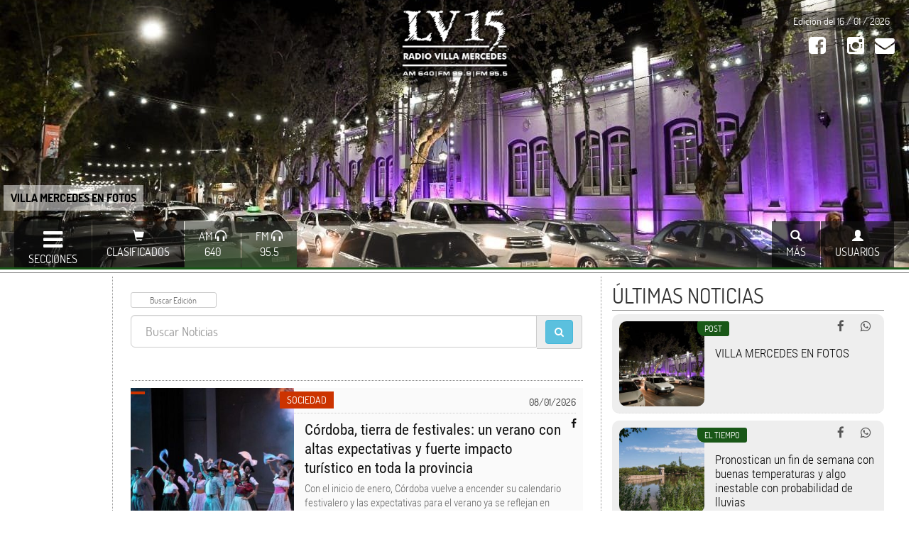

--- FILE ---
content_type: text/html; charset=UTF-8
request_url: https://www.lv15.com.ar/seccion/1-Noticias/p5
body_size: 12415
content:
<!-- <link href="https://cdnjs.cloudflare.com/ajax/libs/font-awesome/6.6.0/css/all.min.css" rel="stylesheet"> -->

























<!doctype html>
<html lang="es-AR">
<head>
<meta charset="utf-8">
<title>LV15</title>
 
<script src="https://cdnjs.cloudflare.com/ajax/libs/jquery/2.2.3/jquery.min.js" type="application/javascript"></script> 
<link  rel= "stylesheet"  href="https://maxcdn.bootstrapcdn.com/bootstrap/3.3.6/css/bootstrap.min.css"  integrity= "sha384-1q8mTJOASx8j1Au+a5WDVnPi2lkFfwwEAa8hDDdjZlpLegxhjVME1fgjWPGmkzs7"  crossorigin= "anonymous" >
<script src="https://maxcdn.bootstrapcdn.com/bootstrap/3.3.6/js/bootstrap.min.js"  integrity= "sha384-0mSbJDEHialfmuBBQP6A4Qrprq5OVfW37PRR3j5ELqxss1yVqOtnepnHVP9aJ7xS"  crossorigin= "anonymous" ></script>


<link  rel="stylesheet"  href="/core/css/body.css?v3"  >
<meta name="viewport" content="width=450, initial-scale=.69, maximum-scale=.69, user-scalable=no">
<link  rel="stylesheet"  href="/core/css/notas_anexos.css"  >


<link  rel="stylesheet"  href="/core/css/notas_seccion.css"  >

<link rel="stylesheet" href="/core/boot-galery-2/css/blueimp-gallery.css">
<script src="/core/boot-galery-2/js/jquery.blueimp-gallery.min.js"></script>

<link rel="stylesheet" href="https://maxcdn.bootstrapcdn.com/font-awesome/4.6.1/css/font-awesome.min.css">
<script src="/core/date-piker/moment-with-locales.js"></script>
<link rel="stylesheet" href="/core/date-piker/bootstrap-datetimepicker.css">
<script src="/core/date-piker/bootstrap-datetimepicker.js"></script>


</head>
<body>
<SCRIPT LANGUAGE="JavaScript" TYPE="text/javascript">
function popitup(url)
{
        newwindow=window.open(url,'name','height=500,width=800');
        if (window.focus) {newwindow.focus()}
        return false;
}
</SCRIPT>
<script src="https://kit.fontawesome.com/5a4b998fe0.js" crossorigin="anonymous"></script>



<div class="botonera-top">
  <div style="background-image:url(/archivos/img/o/176520_1758537631_378.jpg);" class="botonera-foto"></div>
  <a href="/nota-176520" class="botonera-foto-titulo">VILLA MERCEDES EN FOTOS  </a> <a href="/">
  <div class="botonera-logo">
     <img src="/core/css/img/logo.png" height="100">
     </div>
  </a>
  <div class="botonera-container">
    <div class="botonera-right"> <span style="background-color:rgba(0,0,0,.4); padding:4px 7px;">Edición del 16 / 01 / 2026</span>
      <div class="clear-xs"></div>
      &nbsp; &nbsp;<a href="https://www.facebook.com/LV15AM640" target="_blank"> <i class="fa fa-facebook-square fa-2x"></i></a>
       &nbsp;  &nbsp; <a href="https://twitter.com/lv15vm" target="_blank"><i class="fa fa-brands fa-x-twitter fa-2x"></i></a>
       &nbsp;  &nbsp; <a href="https://www.instagram.com/lv15vm" target="_blank"><i class="fa fa-instagram fa-2x"></i></a>

       &nbsp; &nbsp; <a href="https://www.lv15.com.ar/consultas" ><i class="fa fa-envelope fa-2x"></i> </a>
        <!-- &nbsp; &nbsp; <a href="https://itunes.apple.com/ar/app/lv16.com/id1092120115?mt=8" target="_blank"><i class="fa fa-apple fa-2x"></i></a> -->
  <!--      &nbsp; &nbsp; <a href="https://play.google.com/store/apps/details?id=am.lv15vm" target="_blank"><i class="fa fa-android fa-2x"></i></a><br />
 -->  <div class="clear-xs"></div>
 <!--<iframe src="//www.facebook.com/plugins/like.php?href=https%3A%2F%2Fwww.facebook.com%2Flv16com&amp;width=190&amp;layout=button_count&amp;action=like&amp;show_faces=true&amp;share=true&amp;height=21&amp;appId=228967310597546" scrolling="no" frameborder="0" style="border:none; overflow:hidden; width:190px; height:41px;" allowTransparency="true"></iframe> -->
 </div>
 

      </div>
  <div class="botonera-container-boton-ext">
    <div class="web-ancho"><!-- <a href="/">
      <div class="botonera-boton"><i class="glyphicon glyphicon-home"></i>
        <div class="botonera-boton-text">Inicio</div>
      </div>
      </a>-->
      <div class="btn-group left"> <a href=""  data-toggle="dropdown">
         <div class="botonera-boton"> <i class="fa fa-navicon fa-2x"></i>
          <div class="botonera-boton-text">Secciones</div>
        </div>

        </a>
        <ul class="dropdown-menu botonera-down-all botonera-down-left text-up" style="width:200px;" >
                    <li><a href="/www.lv15.com.ar" target="_top"><i class="glyphicon glyphicon-home" aria-hidden="true"></i> Principal <div class="line-dot-sm"></div></a></li>
                    <li><a href="/tiempo/" target=""><i class="fa fa-sun-o" aria-hidden="true"></i> El Tiempo <div class="line-dot-sm"></div></a></li>
                    <li><a href="/seccion/categoria/3-deportes" target="">DEPORTES</a></li>
                    <li><a href="/seccion/categoria/4-policiales" target="">POLICIALES</a></li>
                    <li><a href="/seccion/ubi/30-89-4-6" target="">VARIEDADES</a></li>
                    <li><a href="/seccion/1-Noticias" target="">ÚLTIMAS NOTICIAS <div class="line-dot-sm"></div> </a></li>
                    <li><a href="/pagina/13" target="">Avisos Funebres</a></li>
                    <li role="separator" class="divider"></li>

        </ul>
        <ul class="dropdown-menu botonera-down-all botonera-down-left text-up oculto-xs" style=" margin-left:205px;width:250px; background-color:#fff;">
          <li><strong>TEMAS DESTACADOS</strong></li>
          <div class="clear-xs"></div>
                    <li> <a href="/pagina/19" target=""><i class="fa fa-chevron-right" aria-hidden="true"></i> Nueva APP Streaming</a></li>
          <div class="line-dot-sm"></div>
                  </ul>
      </div>
      <a href="/clasificados/">
      <div class="botonera-boton"><i class="glyphicon glyphicon-shopping-cart"></i>
        <div class="botonera-boton-text">Clasificados</div>
      </div>
      </a>

<!--
      <div class="btn-group left"> <a href=""  data-toggle="dropdown">
        <div class="botonera-boton b-dest" ><i class="glyphicon glyphicon-equalizer"></i>
          <div class="botonera-boton-text">AM 640</div>
        </div>
        </a>-->
    <div class="btn-group left"> <a href="https://lv15.com.ar/player_am/index.html" target="_blank" onClick="return popitup('https://lv15.com.ar/player_am/index.html')" >
        <div class="botonera-boton b-dest" > AM <i class="glyphicon glyphicon-headphones"></i>
          <div class="botonera-boton-text">640</div>
        </div>
        </a> 



   <ul class="dropdown-menu botonera-down-all botonera-down-left text-up" style="margin-left:-50px; width:450px;"  >
         <!-- <li class="text-center vivo"><a href="/vivo_am1010.php" target="_blank" ><i class="glyphicon glyphicon-equalizer"></i> EN VIVO  <div class="clear"></div><style>
.img-programacion { width:100%; border-radius:2px; max-width:450px;}
</style>



























 





      
    
    
      
    
    
      
    
    
      
    
      
    
    
      
    
    
      
    
     
    
     
    
    
     
    
    
     
    
    	<img src="https://lv15.com.ar/programacion/2018/am/palabras.jpg" class="img-programacion" width="950" >
	 
    





















</a></li>-->
	<li class="text-center vivo"><a href="http://www.lv16.com.ar:8000/am1010_vivo/index.html" target="_blank" onClick="return popitup('http://www.lv16.com.ar:8000/am1010_vivo/index.html')" ><i class="glyphicon glyphicon-equalizer"></i> EN VIVO  <div class="clear"></div><style>
.img-programacion { width:100%; border-radius:2px; max-width:450px;}
</style>



























 





      
    
    
      
    
    
      
    
    
      
    
      
    
    
      
    
    
      
    
     
    
     
    
    
     
    
    
     
    
    	<img src="https://lv15.com.ar/programacion/2018/am/palabras.jpg" class="img-programacion" width="950" >
	 
    





















</a></li>

         <div class="clear-xs"></div>
                    <li><a href="/pagina/11-programacion-AM1010" target="">Programacón AM - Nuevo Video</a></li>
                    <li><a href="/pagina/5-Tarifas" target="">Tarifas de Radio</a></li>
                    <li role="separator" class="divider"></li>
        </ul>
      </div>
      <div class="btn-group left"> <a href=""  data-toggle="dropdown">
         <a href="https://lv15.com.ar/player_am/index.html" target="_blank" onClick="return popitup('https://lv15.com.ar/player_am/index.html')" >
        <div class="botonera-boton b-dest" >FM <i class="glyphicon glyphicon-headphones"></i>
          <div class="botonera-boton-text">95.5 </div>
        </div>
        </a>
        </a>
        <ul class="dropdown-menu botonera-down-all botonera-down-left text-up" style="margin-left:-50px;width:450px;"  >
         <!-- <li class="text-center vivo">
           <a href="/vivo_fm939.php" target="_blank" ><i class="glyphicon glyphicon-equalizer"></i> EN VIVO <div class="clear"></div><style>
.img-programacion { width:100%; border-radius:2px; max-width:450px;}
</style>



	    
	    
         
	    
	
	
		<img src="https://lv15.com.ar/programacion/2018/fm/zigzag.jpg" class="img-programacion" width="950" >
	    

    












































 

</a></li>-->
	  <li class="text-center vivo">
           <a href="http://www.lv16.com.ar:8000/fm939_vivo/index.html" target="_blank" onClick="return popitup('http://www.lv16.com.ar:8000/fm939_vivo/index.html')" ><i class="glyphicon glyphicon-equalizer"></i> EN VIVO <div class="clear"></div><style>
.img-programacion { width:100%; border-radius:2px; max-width:450px;}
</style>



	    
	    
         
	    
	
	
		<img src="https://lv15.com.ar/programacion/2018/fm/zigzag.jpg" class="img-programacion" width="950" >
	    

    












































 

</a></li>



          <div class="clear-xs"></div>

                    <li><a href="/pagina/10-Programacion-FM" target="">Programación FM - Nuevo Video</a></li>
                    <li><a href="/pagina/5-Tarifas" target="">Tarifas de Radio</a></li>
                    <li role="separator" class="divider"></li>
        </ul>
      </div>
      
      
    <!--   <a href="/pagina/9-envia-tu-noticia">
      <div class="botonera-boton" style="background-color:rgba(255,102,0,.9);"><i class="fa fa-share" aria-hidden="true"></i>
        <div class="botonera-boton-text">Enviá tu noticia</div>
      </div>
      </a>-->
      
   
    
      
      
      
      
      
      
      
      
      
      
      
      
      
      
      
      <div class="btn-group right"> <a href="" data-toggle="dropdown" onclick="javascript:login_top()">
        <div class="botonera-boton "><i class="glyphicon glyphicon-user"></i>
          <div class="botonera-boton-text">Usuarios</div>
        </div>
        </a>
        <ul class="dropdown-menu botonera-down-all botonera-down-right" style="width:400px;" >
                    <li><a href="/cuenta/"  >INICIAR SESIÓN</a></li>
          <div id="login_inc"></div>
          <script>
	function login_top(){
	$('#login_inc').html('<iframe src="/cuenta/login_inc.php?load=1" width="100%" height="370px" frameborder="0" scrolling="no"></iframe>');
	}
	</script>
                              <li><a href="/pagina/3" target="">Terminos y Condiciones</a></li>
                  </ul>
      </div>
      
      
      <div class="btn-group right"> <a href="" data-toggle="dropdown">
        <div class="botonera-boton "><i class="glyphicon glyphicon-search"></i>
          <div class="botonera-boton-text">Más</div>
        </div>
        </a>
        <ul class="dropdown-menu botonera-down-all botonera-down-right" style="width:400px;" >
                    <li><a href="/pagina/5-Tarifas" target="">Tarifas de Radio</a></li>
                    <li><a href="/pagina/7-publicidad-web" target="">Publicidad en la web</a></li>
                    <li role="separator" class="divider"></li>
          <li>
            <form action="/seccion.php" method="get" >
              <div class="form-group">
                <div class="input-group">
                  <input type="text" name="f_edicion" class="form-control input-lg" placeholder=" dd-mm-aaaa" >
                  <div class="input-group-addon">
                    <button type="submit" class="btn btn-info"  >EDICIÓN</button>
                  </div>
                </div>
              </div>
            </form>
          </li>
          <li role="separator" class="divider"></li>
          <form action="/seccion.php" method="get" >
            <div class="form-group">
              <div class="input-group">
                <input type="text" name="buscar" class="form-control input-lg" placeholder=" Buscar Noticias" >
                <div class="input-group-addon">
                  <button type="submit" class="btn btn-info"  ><i class='fa fa-search' aria-hidden='true'></i> </button>
                </div>
              </div>
            </div>
          </form>
          <li role="separator" class="divider"></li>
        </ul>
      </div>
    </div>
    <div class="clear"></div>
  </div>
</div>
<div class="line-xs"></div>


<div class="web-ancho">

<div class="col-md-8   ">
<div class="row">


<div class="col-sm-2 oculto-xs" >
<div class="row">
<div class="padding-xs">
<style>
.autor-list { width:100%; height:100px; position:relative; overflow:hidden; padding:10px; border:1px dotted #ddd; border-radius:10px; margin-bottom:10px;}
.autor-list:hover{ background-color:rgba(0,0,0,.1);}
.autor-list .a-caja-img{ position:absolute; left:20px; height:80px; width:80px; border-radius:40px; overflow:hidden;  }
.autor-list .a-img{ height:100%;  position: absolute;    left: 50%;    top: 50%;    transform: translate(-50%,-50%);  -ms-transform: translate(-50%,-50%);    -webkit-transform  : translate(-50%,-50%);   -moz-transform:  : translate(-50%,-50%); }
.autor-list .a-titulo{ position:absolute; left:110px; top:35px; }


.autor-cuadro { width:100%;   position:relative; overflow:hidden; padding:10px;   border-radius:10px; margin-bottom:10px; text-align:center; }
.autor-cuadro a{ text-decoration:none; color:#111;}
.autor-cuadro:hover{ background-color:rgba(0,0,0,.1);}
.autor-cuadro .a-caja-img{ position:relative;   height:80px; width:80px; border-radius:40px; overflow:hidden;left: 50%;    top: 50%;    transform: translate(-50%,0%); -ms-transform: translate(-50%,0%);    -webkit-transform  : translate(-50%,0%);   -moz-transform:  : translate(-50%,0%);    }
.autor-cuadro .a-img{ height:100%;  position: absolute;    left: 50%;    top: 50%;    transform: translate(-50%,-50%);  -ms-transform: translate(-50%,-50%);    -webkit-transform  : translate(-50%,-50%);   -moz-transform:  : translate(-50%,-50%); }
.autor-cuadro .a-titulo{   left:0px; right:0px; top:100px; text-decoration:none; color:#111;} 

</style>
 
  
  
  
  
  
  
  
  
  
  
  
  
  
  
  
  
  
  
 
</div>
</div>
</div>












<div class="col-sm-10  bor-l bor-r">
	
	
	
	
	
	
	<div class="col-md-6">
	<!--
	<style type="text/css">
.adslot_S1 { display:inline-block; width: 336px; height: 280px; }
@media (min-device-width:970px) { .adslot_S1 { width: 300px; height: 250px; } }
</style>-->

<!--<ins class="adsbygoogle adslot_S1"
data-ad-client="ca-pub-5512390705137507"
data-ad-slot="6924685158/8467137969"></ins>
<script async src="//pagead2.googlesyndication.com/pagead/js/adsbygoogle.js"></script>
<script>(adsbygoogle = window.adsbygoogle || []).push({});</script> -->
	</div>
	
	
	<div class="col-md-6">
	<!--
	<style type="text/css">
.adslot_S1z { display:inline-block; width: 300px; height: 250px; }
@media (max-device-width:970px) { .adslot_S1z { display: none; } }
</style>-->


<!--
<ins class="adsbygoogle adslot_S1z"
data-ad-client="ca-pub-5512390705137507"
data-ad-slot="6924685158/7095862072"></ins>
<script async src="//pagead2.googlesyndication.com/pagead/js/adsbygoogle.js"></script>
<script>(adsbygoogle = window.adsbygoogle || []).push({});</script>	
-->
	</div>
	
	
	
	
	
	
	
<div class="padding-xs">
	
	
	
<div class="clear-xs"></div>
 <span class='input-group date left'>
<input type='text' class="btn btn-default btn-xs " onblur="javascript:location.href='/seccion.php?f_edicion='+this.value"  id="edicion" placeholder="Buscar Edición"/>
</span>
<script>
   $(function () {
                $('#edicion').datetimepicker({
					format: 'DD-MM-YYYY'
					});
            });
</script>
<div class="clear-xs"></div>

	
	
	
<form action="/seccion.php" method="get" >
 <div class="form-group">
 <div class="input-group">
<input type="text" name="buscar" class="form-control input-lg" placeholder=" Buscar Noticias" >
      <div class="input-group-addon"><button type="submit" class="btn btn-info"  ><i class='fa fa-search' aria-hidden='true'></i> </button></div></div>
</div>
</form>


<h1 class="seccion-page-titulo" >




</h1>





<div class="line-dot-sm"></div>









		
		
	
	
	
	
   <div class="seccion-12">
   
   <div class="s-caja-img">
          <a href="/nota/177598/cordoba-tierra-de-festivales-un-verano-con-altas-expectativas-y-fuerte-impacto-turistico-en-toda-la-provincia" > <img src="/archivos/img/t/177598_1767874787_595.jpeg" class="s-img" ></a>
       </div>
    
    <div class="s-caja-texto">
 
    <div class="s-fecha">08/01/2026   </div>
    
    <div class="s-tag" >
                <a href="/seccion/categoria/5-sociedad">Sociedad</a>
        </div>

        <div class="s-categoria">
        <a href="/seccion/categoria/5-sociedad">Sociedad</a>
        </div>
    
    <div class="s-titulo">
    <a href="/nota/177598/cordoba-tierra-de-festivales-un-verano-con-altas-expectativas-y-fuerte-impacto-turistico-en-toda-la-provincia" >Córdoba, tierra de festivales: un verano con altas expectativas y fuerte impacto turístico en toda la provincia</a>
    <div class="s-copete-tit ">
	Con el inicio de enero, C&oacute;rdoba vuelve a encender su calendario festivalero y las expectativas para el verano ya se reflejan en cifras concretas    </div>   
    </div>
  
  
  
    
    </div>
 
 
     <div class="s-tips">   </div>


 

     
       <a href="https://www.facebook.com/sharer.php?u=https://lv15.com.ar/nota/177598&t=C&oacute;rdoba, tierra de festivales: un verano con altas expectativas y fuerte impacto tur&iacute;stico en toda la provincia" target="_blank"> 
	  <div class="s-face hvr-bounce-to-right">  <i class="fa fa-facebook" aria-hidden="true"></i>  </div></a>
     
         <a href="https://twitter.com/intent/tweet?text=C&oacute;rdoba, tierra de festivales: un verano con altas expectativas y fuerte impacto tur&iacute;stico en toda la provincia&url=https://lv15.com.ar/nota/177598&via=Lv15.com.ar&lang=es" target="_blank">
	<div class="s-twitter hvr-bounce-to-right"> <i class="fa fa-brands fa-x-twitter" aria-hidden="true"></i> </div></a>



 
    </div>
    
		
		
	
	
	
	
   <div class="seccion-12">
   
   <div class="s-caja-img">
          <a href="/nota/177597/el-hospital-carrillo-realizara-este-viernes-una-nueva-jornada-de-donacion-de-sangre" > <img src="/archivos/img/t/177597_1767874292_674.jpg" class="s-img" ></a>
       </div>
    
    <div class="s-caja-texto">
 
    <div class="s-fecha">08/01/2026   </div>
    
    <div class="s-tag" >
                <a href="/seccion/categoria/8-salud">Salud</a>
        </div>

        <div class="s-categoria">
        <a href="/seccion/categoria/8-salud">Salud</a>
        </div>
    
    <div class="s-titulo">
    <a href="/nota/177597/el-hospital-carrillo-realizara-este-viernes-una-nueva-jornada-de-donacion-de-sangre" >El Hospital Carrillo realizará este viernes una nueva jornada de donación de sangre</a>
    <div class="s-copete-tit ">
	Se desarrollar&aacute; desde las 8:30 hasta las 11:30, en el hall principal. La convocatoria no es solo un acto solidario, sino que ayuda a garantizar la atenci&oacute;n m&eacute;dica de cal ...    </div>   
    </div>
  
  
  
    
    </div>
 
 
     <div class="s-tips">   </div>


 

     
       <a href="https://www.facebook.com/sharer.php?u=https://lv15.com.ar/nota/177597&t=El Hospital Carrillo realizar&aacute; este viernes una nueva jornada de donaci&oacute;n de sangre" target="_blank"> 
	  <div class="s-face hvr-bounce-to-right">  <i class="fa fa-facebook" aria-hidden="true"></i>  </div></a>
     
         <a href="https://twitter.com/intent/tweet?text=El Hospital Carrillo realizar&aacute; este viernes una nueva jornada de donaci&oacute;n de sangre&url=https://lv15.com.ar/nota/177597&via=Lv15.com.ar&lang=es" target="_blank">
	<div class="s-twitter hvr-bounce-to-right"> <i class="fa fa-brands fa-x-twitter" aria-hidden="true"></i> </div></a>



 
    </div>
    
		
		
	
	
	
	
   <div class="seccion-12">
   
   <div class="s-caja-img">
          <a href="/nota/177596/el-espiritu-festivalero-llega-este-fin-de-semana-a-la-punta-santa-rosa-quines-y-cortaderas" > <img src="/archivos/img/t/177596_1767874130_360.jpg" class="s-img" ></a>
       </div>
    
    <div class="s-caja-texto">
 
    <div class="s-fecha">08/01/2026   </div>
    
    <div class="s-tag" >
                <a href="/seccion/categoria/23-cultura">Cultura</a>
        </div>

        <div class="s-categoria">
        <a href="/seccion/categoria/23-cultura">Cultura</a>
        </div>
    
    <div class="s-titulo">
    <a href="/nota/177596/el-espiritu-festivalero-llega-este-fin-de-semana-a-la-punta-santa-rosa-quines-y-cortaderas" >El espíritu festivalero llega este fin de semana a La Punta, Santa Rosa, Quines y Cortaderas</a>
    <div class="s-copete-tit ">
	Los encuentros abren un abanico de propuestas art&iacute;sticas y culturales que incluyen m&uacute;sica y danza en vivo, comidas t&iacute;picas y la posibilidad de apreciar el talento de los ...    </div>   
    </div>
  
  
  
    
    </div>
 
 
     <div class="s-tips">   </div>


 

     
       <a href="https://www.facebook.com/sharer.php?u=https://lv15.com.ar/nota/177596&t=El esp&iacute;ritu festivalero llega este fin de semana a La Punta, Santa Rosa, Quines y Cortaderas" target="_blank"> 
	  <div class="s-face hvr-bounce-to-right">  <i class="fa fa-facebook" aria-hidden="true"></i>  </div></a>
     
         <a href="https://twitter.com/intent/tweet?text=El esp&iacute;ritu festivalero llega este fin de semana a La Punta, Santa Rosa, Quines y Cortaderas&url=https://lv15.com.ar/nota/177596&via=Lv15.com.ar&lang=es" target="_blank">
	<div class="s-twitter hvr-bounce-to-right"> <i class="fa fa-brands fa-x-twitter" aria-hidden="true"></i> </div></a>



 
    </div>
    
		
		
	
	
	
	
   <div class="seccion-12">
   
   <div class="s-caja-img">
          <a href="/nota/177595/ya-estan-a-la-venta-las-entradas-para-la-fiesta-nacional-valle-del-sol" > <img src="/archivos/img/t/177595_1767873903_732.jpg" class="s-img" ></a>
       </div>
    
    <div class="s-caja-texto">
 
    <div class="s-fecha">08/01/2026   </div>
    
    <div class="s-tag" >
                <a href="/seccion/categoria/5-sociedad">Sociedad</a>
        </div>

        <div class="s-categoria">
        <a href="/seccion/categoria/5-sociedad">Sociedad</a>
        </div>
    
    <div class="s-titulo">
    <a href="/nota/177595/ya-estan-a-la-venta-las-entradas-para-la-fiesta-nacional-valle-del-sol" >Ya están a la venta las entradas para la Fiesta Nacional Valle del Sol</a>
    <div class="s-copete-tit ">
	Se pueden adquirir de manera online a trav&eacute;s de&nbsp;Ed&eacute;n Entradas, mientras que la venta presencial comenzar&aacute; el jueves 8 de enero en la Plaza Marqu&eacute;s de Sobremo ...    </div>   
    </div>
  
  
  
    
    </div>
 
 
     <div class="s-tips">   </div>


 

     
       <a href="https://www.facebook.com/sharer.php?u=https://lv15.com.ar/nota/177595&t=Ya est&aacute;n a la venta las entradas para la Fiesta Nacional Valle del Sol" target="_blank"> 
	  <div class="s-face hvr-bounce-to-right">  <i class="fa fa-facebook" aria-hidden="true"></i>  </div></a>
     
         <a href="https://twitter.com/intent/tweet?text=Ya est&aacute;n a la venta las entradas para la Fiesta Nacional Valle del Sol&url=https://lv15.com.ar/nota/177595&via=Lv15.com.ar&lang=es" target="_blank">
	<div class="s-twitter hvr-bounce-to-right"> <i class="fa fa-brands fa-x-twitter" aria-hidden="true"></i> </div></a>



 
    </div>
    
		<div align="center"><script async src="//pagead2.googlesyndication.com/pagead/js/adsbygoogle.js"></script>
<!-- op22-lv16.com.ar_S2 -->
<ins class="adsbygoogle"
style="display:inline-block;width:336px;height:280px"
data-ad-client="ca-pub-5512390705137507"
data-ad-slot="6924685158/5457821121"></ins>
<script>
(adsbygoogle = window.adsbygoogle || []).push({});
</script></div>
		
		
	
	
	
	
   <div class="seccion-12">
   
   <div class="s-caja-img">
          <a href="/nota/177594/un-respiro-para-villa-mercedes-jueves-fresco-y-ventoso-" > <img src="/archivos/img/t/177594_1767872663_643.jpg" class="s-img" ></a>
       </div>
    
    <div class="s-caja-texto">
 
    <div class="s-fecha">08/01/2026   </div>
    
    <div class="s-tag" >
                <a href="/seccion/categoria/5-sociedad">Sociedad</a>
        </div>

        <div class="s-categoria">
        <a href="/seccion/categoria/5-sociedad">Sociedad</a>
        </div>
    
    <div class="s-titulo">
    <a href="/nota/177594/un-respiro-para-villa-mercedes-jueves-fresco-y-ventoso-" >Un respiro para Villa Mercedes: jueves fresco y ventoso </a>
    <div class="s-copete-tit ">
	Para la jornada de hoy se prev&eacute;n precipitaciones y fuertes r&aacute;fagas de viento, aunque las condiciones tender&aacute;n a estabilizarse a partir de ma&ntilde;ana, dando paso a un  ...    </div>   
    </div>
  
  
  
    
    </div>
 
 
     <div class="s-tips">   </div>


 

     
       <a href="https://www.facebook.com/sharer.php?u=https://lv15.com.ar/nota/177594&t=Un respiro para Villa Mercedes: jueves fresco y ventoso " target="_blank"> 
	  <div class="s-face hvr-bounce-to-right">  <i class="fa fa-facebook" aria-hidden="true"></i>  </div></a>
     
         <a href="https://twitter.com/intent/tweet?text=Un respiro para Villa Mercedes: jueves fresco y ventoso &url=https://lv15.com.ar/nota/177594&via=Lv15.com.ar&lang=es" target="_blank">
	<div class="s-twitter hvr-bounce-to-right"> <i class="fa fa-brands fa-x-twitter" aria-hidden="true"></i> </div></a>



 
    </div>
    
		
		
	
	
	
	
   <div class="seccion-12">
   
   <div class="s-caja-img">
          <a href="/nota/177593/un-agente-de-inmigracion-mato-a-una-mujer-durante-una-redada-en-minneapolis" > <img src="/archivos/img/t/177593_1767868124_421.jpg" class="s-img" ></a>
       </div>
    
    <div class="s-caja-texto">
 
    <div class="s-fecha">08/01/2026   </div>
    
    <div class="s-tag" >
                <a href="/seccion/categoria/24-sucesos">Sucesos</a>
        </div>

        <div class="s-categoria">
        <a href="/seccion/categoria/24-sucesos">Sucesos</a>
        </div>
    
    <div class="s-titulo">
    <a href="/nota/177593/un-agente-de-inmigracion-mato-a-una-mujer-durante-una-redada-en-minneapolis" >Un agente de inmigración mató a una mujer durante una redada en Minneapolis</a>
    <div class="s-copete-tit ">
	El incidente se produjo durante una manifestaci&oacute;n. Trump afirm&oacute; que la fallecida hab&iacute;a atropellado al polic&iacute;a antes de recibir un disparo.    </div>   
    </div>
  
  
  
    
    </div>
 
 
     <div class="s-tips">   </div>


 

     
       <a href="https://www.facebook.com/sharer.php?u=https://lv15.com.ar/nota/177593&t=Un agente de inmigraci&oacute;n mat&oacute; a una mujer durante una redada en Minneapolis" target="_blank"> 
	  <div class="s-face hvr-bounce-to-right">  <i class="fa fa-facebook" aria-hidden="true"></i>  </div></a>
     
         <a href="https://twitter.com/intent/tweet?text=Un agente de inmigraci&oacute;n mat&oacute; a una mujer durante una redada en Minneapolis&url=https://lv15.com.ar/nota/177593&via=Lv15.com.ar&lang=es" target="_blank">
	<div class="s-twitter hvr-bounce-to-right"> <i class="fa fa-brands fa-x-twitter" aria-hidden="true"></i> </div></a>



 
    </div>
    
		
		
	
	
	
	
   <div class="seccion-12">
   
   <div class="s-caja-img">
          <a href="/nota/177592/iran-promete-una-respuesta-mas-contundente-ante-las-amenazas-de-estados-unidos-e-israel" > <img src="/archivos/img/t/177592_1767827679_451.jpg" class="s-img" ></a>
       </div>
    
    <div class="s-caja-texto">
 
    <div class="s-fecha">07/01/2026   </div>
    
    <div class="s-tag" >
                <a href="/seccion/categoria/24-sucesos">Sucesos</a>
        </div>

        <div class="s-categoria">
        <a href="/seccion/categoria/24-sucesos">Sucesos</a>
        </div>
    
    <div class="s-titulo">
    <a href="/nota/177592/iran-promete-una-respuesta-mas-contundente-ante-las-amenazas-de-estados-unidos-e-israel" >Irán promete una respuesta “más contundente” ante las “amenazas” de Estados Unidos e Israel</a>
    <div class="s-copete-tit ">
	Protestas internas y presi&oacute;n externa reavivan el discurso b&eacute;lico de Teher&aacute;n.    </div>   
    </div>
  
  
  
    
    </div>
 
 
     <div class="s-tips">   </div>


 

     
       <a href="https://www.facebook.com/sharer.php?u=https://lv15.com.ar/nota/177592&t=Ir&aacute;n promete una respuesta &ldquo;m&aacute;s contundente&rdquo; ante las &ldquo;amenazas&rdquo; de Estados Unidos e Israel" target="_blank"> 
	  <div class="s-face hvr-bounce-to-right">  <i class="fa fa-facebook" aria-hidden="true"></i>  </div></a>
     
         <a href="https://twitter.com/intent/tweet?text=Ir&aacute;n promete una respuesta &ldquo;m&aacute;s contundente&rdquo; ante las &ldquo;amenazas&rdquo; de Estados Unidos e Israel&url=https://lv15.com.ar/nota/177592&via=Lv15.com.ar&lang=es" target="_blank">
	<div class="s-twitter hvr-bounce-to-right"> <i class="fa fa-brands fa-x-twitter" aria-hidden="true"></i> </div></a>



 
    </div>
    
		
		
	
	
	
	
   <div class="seccion-12">
   
   <div class="s-caja-img">
          <a href="/nota/177591/incendios-en-la-patagonia-el-testimonio-desde-la-zona-del-desastre" > <img src="/archivos/img/t/177591_1767825620_207.jpg" class="s-img" ></a>
       </div>
    
    <div class="s-caja-texto">
 
    <div class="s-fecha">07/01/2026   </div>
    
    <div class="s-tag" >
                <a href="/seccion/categoria/24-sucesos">Sucesos</a>
        </div>

        <div class="s-categoria">
        <a href="/seccion/categoria/24-sucesos">Sucesos</a>
        </div>
    
    <div class="s-titulo">
    <a href="/nota/177591/incendios-en-la-patagonia-el-testimonio-desde-la-zona-del-desastre" >Incendios en la Patagonia: el testimonio desde la zona del desastre</a>
    <div class="s-copete-tit ">
	C&eacute;sar Fabi&aacute;n Escribano, emprendedor radicado en El Bols&oacute;n, describi&oacute; el panorama desolador que atraviesa la Patagonia Argentina. En di&aacute;logo con Radio R&iac ...    </div>   
    </div>
  
  
  
    
    </div>
 
 
     <div class="s-tips">informe 16   </div>


  	    <div class="s-autor"><a href="/seccion/autor/31-lv16"><img src="/archivos/autor/t/31.png" class="autor-img-xs"> LV16</a></div>
        

     
       <a href="https://www.facebook.com/sharer.php?u=https://lv15.com.ar/nota/177591&t=Incendios en la Patagonia: el testimonio desde la zona del desastre" target="_blank"> 
	  <div class="s-face hvr-bounce-to-right">  <i class="fa fa-facebook" aria-hidden="true"></i>  </div></a>
     
         <a href="https://twitter.com/intent/tweet?text=Incendios en la Patagonia: el testimonio desde la zona del desastre&url=https://lv15.com.ar/nota/177591&via=Lv15.com.ar&lang=es" target="_blank">
	<div class="s-twitter hvr-bounce-to-right"> <i class="fa fa-brands fa-x-twitter" aria-hidden="true"></i> </div></a>



 
    </div>
    
		
	<style type="text/css">
.adslot_S3 { display:inline-block; width: 336px; height: 280px; }
@media (min-device-width:970px) { .adslot_S3 { width: 690px; height: 90px; } }
</style>
<!-- op22-lv16.com.ar_S3 -->
<ins class="adsbygoogle adslot_S3"
data-ad-client="ca-pub-5512390705137507"
data-ad-slot="6924685158/1684562077"></ins>
<script async src="//pagead2.googlesyndication.com/pagead/js/adsbygoogle.js"></script>
<script>(adsbygoogle = window.adsbygoogle || []).push({});</script>
		
	
	
	
	
   <div class="seccion-12">
   
   <div class="s-caja-img">
          <a href="/nota/177590/eeuu-incauto-dos-petroleros-que-desafiaron-el-bloqueo-naval-de-venezuela" > <img src="/archivos/img/t/177590_1767825368_929.jpg" class="s-img" ></a>
       </div>
    
    <div class="s-caja-texto">
 
    <div class="s-fecha">07/01/2026   </div>
    
    <div class="s-tag" >
                <a href="/seccion/categoria/24-sucesos">Sucesos</a>
        </div>

        <div class="s-categoria">
        <a href="/seccion/categoria/24-sucesos">Sucesos</a>
        </div>
    
    <div class="s-titulo">
    <a href="/nota/177590/eeuu-incauto-dos-petroleros-que-desafiaron-el-bloqueo-naval-de-venezuela" >EEUU incautó dos petroleros que desafiaron el bloqueo naval de Venezuela</a>
    <div class="s-copete-tit ">
	El Bella 1, registrado bajo bandera rusa, fue interceptado tras dos semanas de persecuci&oacute;n en el Atl&aacute;ntico, mientras el M/T Sophia fue capturado en el Caribe sin incidentes. Al ...    </div>   
    </div>
  
  
  
    
    </div>
 
 
     <div class="s-tips">   </div>


 

     
       <a href="https://www.facebook.com/sharer.php?u=https://lv15.com.ar/nota/177590&t=EEUU incaut&oacute; dos petroleros que desafiaron el bloqueo naval de Venezuela" target="_blank"> 
	  <div class="s-face hvr-bounce-to-right">  <i class="fa fa-facebook" aria-hidden="true"></i>  </div></a>
     
         <a href="https://twitter.com/intent/tweet?text=EEUU incaut&oacute; dos petroleros que desafiaron el bloqueo naval de Venezuela&url=https://lv15.com.ar/nota/177590&via=Lv15.com.ar&lang=es" target="_blank">
	<div class="s-twitter hvr-bounce-to-right"> <i class="fa fa-brands fa-x-twitter" aria-hidden="true"></i> </div></a>



 
    </div>
    
		
		
	
	
	
	
   <div class="seccion-12">
   
   <div class="s-caja-img">
          <a href="/nota/177589/los-vecinos-de-la-villa-de-merlo-podran-elegir-que-obras-publicas-se-ejecutaran-en-la-ciudad" > <img src="/archivos/img/t/177589_1767825161_469.jpg" class="s-img" ></a>
       </div>
    
    <div class="s-caja-texto">
 
    <div class="s-fecha">07/01/2026   </div>
    
    <div class="s-tag" >
                <a href="/seccion/categoria/5-sociedad">Sociedad</a>
        </div>

        <div class="s-categoria">
        <a href="/seccion/categoria/5-sociedad">Sociedad</a>
        </div>
    
    <div class="s-titulo">
    <a href="/nota/177589/los-vecinos-de-la-villa-de-merlo-podran-elegir-que-obras-publicas-se-ejecutaran-en-la-ciudad" >Los vecinos de la Villa de Merlo podrán elegir qué obras públicas se ejecutarán en la ciudad</a>
    <div class="s-copete-tit ">
	A trav&eacute;s del programa provincial &ldquo;Construyendo con Tu Pueblo&rdquo;, el Municipio habilit&oacute; un proceso de votaci&oacute;n para que la comunidad defina las obras prioritari ...    </div>   
    </div>
  
  
  
    
    </div>
 
 
     <div class="s-tips">   </div>


 

     
       <a href="https://www.facebook.com/sharer.php?u=https://lv15.com.ar/nota/177589&t=Los vecinos de la Villa de Merlo podr&aacute;n elegir qu&eacute; obras p&uacute;blicas se ejecutar&aacute;n en la ciudad" target="_blank"> 
	  <div class="s-face hvr-bounce-to-right">  <i class="fa fa-facebook" aria-hidden="true"></i>  </div></a>
     
         <a href="https://twitter.com/intent/tweet?text=Los vecinos de la Villa de Merlo podr&aacute;n elegir qu&eacute; obras p&uacute;blicas se ejecutar&aacute;n en la ciudad&url=https://lv15.com.ar/nota/177589&via=Lv15.com.ar&lang=es" target="_blank">
	<div class="s-twitter hvr-bounce-to-right"> <i class="fa fa-brands fa-x-twitter" aria-hidden="true"></i> </div></a>



 
    </div>
    
		
		
	
	
	
	
   <div class="seccion-12">
   
   <div class="s-caja-img">
          <a href="/nota/177588/la-nasa-confirmo-la-fecha-de-lanzamiento-de-la-primera-mision-tripulada-a-la-luna-en-50-anos" > <img src="/archivos/img/t/177588_1767824933_799.jpg" class="s-img" ></a>
       </div>
    
    <div class="s-caja-texto">
 
    <div class="s-fecha">07/01/2026   </div>
    
    <div class="s-tag" >
                <a href="/seccion/categoria/24-sucesos">Sucesos</a>
        </div>

        <div class="s-categoria">
        <a href="/seccion/categoria/24-sucesos">Sucesos</a>
        </div>
    
    <div class="s-titulo">
    <a href="/nota/177588/la-nasa-confirmo-la-fecha-de-lanzamiento-de-la-primera-mision-tripulada-a-la-luna-en-50-anos" >La NASA confirmó la fecha de lanzamiento de la primera misión tripulada a la Luna en 50 años</a>
    <div class="s-copete-tit ">
	La ventana de despegue de Artemis II comenzar&aacute; el pr&oacute;ximo 6 de febrero y se extender&aacute; hasta abril. Llevar&aacute; a cuatro astronautas a un viaje de diez d&iacute;as alr ...    </div>   
    </div>
  
  
  
    
    </div>
 
 
     <div class="s-tips">   </div>


 

     
       <a href="https://www.facebook.com/sharer.php?u=https://lv15.com.ar/nota/177588&t=La NASA confirm&oacute; la fecha de lanzamiento de la primera misi&oacute;n tripulada a la Luna en 50 a&ntilde;os" target="_blank"> 
	  <div class="s-face hvr-bounce-to-right">  <i class="fa fa-facebook" aria-hidden="true"></i>  </div></a>
     
         <a href="https://twitter.com/intent/tweet?text=La NASA confirm&oacute; la fecha de lanzamiento de la primera misi&oacute;n tripulada a la Luna en 50 a&ntilde;os&url=https://lv15.com.ar/nota/177588&via=Lv15.com.ar&lang=es" target="_blank">
	<div class="s-twitter hvr-bounce-to-right"> <i class="fa fa-brands fa-x-twitter" aria-hidden="true"></i> </div></a>



 
    </div>
    
		
		
	
	
	
	
   <div class="seccion-12">
   
   <div class="s-caja-img">
          <a href="/nota/177587/violento-choque-en-la-ruta-20-un-automovil-volco-tras-ser-embestido-por-un-camion" > <img src="/archivos/img/t/177587_1767824764_376.jpg" class="s-img" ></a>
       </div>
    
    <div class="s-caja-texto">
 
    <div class="s-fecha">07/01/2026   </div>
    
    <div class="s-tag" >
                <a href="/seccion/categoria/24-sucesos">Sucesos</a>
        </div>

        <div class="s-categoria">
        <a href="/seccion/categoria/24-sucesos">Sucesos</a>
        </div>
    
    <div class="s-titulo">
    <a href="/nota/177587/violento-choque-en-la-ruta-20-un-automovil-volco-tras-ser-embestido-por-un-camion" >Violento choque en la Ruta 20: un automóvil volcó tras ser embestido por un camión</a>
    <div class="s-copete-tit ">
	El siniestro ocurri&oacute; a la altura del kil&oacute;metro 362, en el norte de San Luis. A pesar del impacto, los ocupantes del veh&iacute;culo menor s&oacute;lo sufrieron lesiones leves.    </div>   
    </div>
  
  
  
    
    </div>
 
 
     <div class="s-tips">   </div>


 

     
       <a href="https://www.facebook.com/sharer.php?u=https://lv15.com.ar/nota/177587&t=Violento choque en la Ruta 20: un autom&oacute;vil volc&oacute; tras ser embestido por un cami&oacute;n" target="_blank"> 
	  <div class="s-face hvr-bounce-to-right">  <i class="fa fa-facebook" aria-hidden="true"></i>  </div></a>
     
         <a href="https://twitter.com/intent/tweet?text=Violento choque en la Ruta 20: un autom&oacute;vil volc&oacute; tras ser embestido por un cami&oacute;n&url=https://lv15.com.ar/nota/177587&via=Lv15.com.ar&lang=es" target="_blank">
	<div class="s-twitter hvr-bounce-to-right"> <i class="fa fa-brands fa-x-twitter" aria-hidden="true"></i> </div></a>



 
    </div>
    
		
		
	
	
	
	
   <div class="seccion-12">
   
   <div class="s-caja-img">
          <a href="/nota/177586/habilitaron-el-periodo-para-realizar-quemas-controladas-en-la-provincia" > <img src="/archivos/img/t/177586_1767821747_528.jpg" class="s-img" ></a>
       </div>
    
    <div class="s-caja-texto">
 
    <div class="s-fecha">07/01/2026   </div>
    
    <div class="s-tag" >
                <a href="/seccion/categoria/5-sociedad">Sociedad</a>
        </div>

        <div class="s-categoria">
        <a href="/seccion/categoria/5-sociedad">Sociedad</a>
        </div>
    
    <div class="s-titulo">
    <a href="/nota/177586/habilitaron-el-periodo-para-realizar-quemas-controladas-en-la-provincia" >Habilitaron el período para realizar quemas controladas en la provincia</a>
    <div class="s-copete-tit ">
	El ministerio de Seguridad recomienda seguir con precisi&oacute;n los pasos que indica la normativa vigente para evitar incendios forestales en campos o zonas rurales.    </div>   
    </div>
  
  
  
    
    </div>
 
 
     <div class="s-tips">   </div>


 

     
       <a href="https://www.facebook.com/sharer.php?u=https://lv15.com.ar/nota/177586&t=Habilitaron el per&iacute;odo para realizar quemas controladas en la provincia" target="_blank"> 
	  <div class="s-face hvr-bounce-to-right">  <i class="fa fa-facebook" aria-hidden="true"></i>  </div></a>
     
         <a href="https://twitter.com/intent/tweet?text=Habilitaron el per&iacute;odo para realizar quemas controladas en la provincia&url=https://lv15.com.ar/nota/177586&via=Lv15.com.ar&lang=es" target="_blank">
	<div class="s-twitter hvr-bounce-to-right"> <i class="fa fa-brands fa-x-twitter" aria-hidden="true"></i> </div></a>



 
    </div>
    
		
		
	
	
	
	
   <div class="seccion-12">
   
   <div class="s-caja-img">
          <a href="/nota/177585/la-pedrera-recibira-a-river-en-su-debut-en-la-copa-argentina" > <img src="/archivos/img/t/177585_1767821621_132.jpg" class="s-img" ></a>
       </div>
    
    <div class="s-caja-texto">
 
    <div class="s-fecha">07/01/2026   </div>
    
    <div class="s-tag" >
                <a href="/seccion/categoria/3-deportes">Deportes</a>
        </div>

        <div class="s-categoria">
        <a href="/seccion/categoria/3-deportes">Deportes</a>
        </div>
    
    <div class="s-titulo">
    <a href="/nota/177585/la-pedrera-recibira-a-river-en-su-debut-en-la-copa-argentina" >La Pedrera recibirá a River en su debut en la Copa Argentina</a>
    <div class="s-copete-tit ">
	Jugar&aacute; el 17 de febrero frente a Ciudad Bol&iacute;var, un equipo reci&eacute;n ascendido a la Primera B Nacional. En tanto que Independiente Rivadavia, el actual campe&oacute;n, enfr ...    </div>   
    </div>
  
  
  
    
    </div>
 
 
     <div class="s-tips">   </div>


 

     
       <a href="https://www.facebook.com/sharer.php?u=https://lv15.com.ar/nota/177585&t=La Pedrera recibir&aacute; a River en su debut en la Copa Argentina" target="_blank"> 
	  <div class="s-face hvr-bounce-to-right">  <i class="fa fa-facebook" aria-hidden="true"></i>  </div></a>
     
         <a href="https://twitter.com/intent/tweet?text=La Pedrera recibir&aacute; a River en su debut en la Copa Argentina&url=https://lv15.com.ar/nota/177585&via=Lv15.com.ar&lang=es" target="_blank">
	<div class="s-twitter hvr-bounce-to-right"> <i class="fa fa-brands fa-x-twitter" aria-hidden="true"></i> </div></a>



 
    </div>
    
		
		
	
	
	
	
   <div class="seccion-12">
   
   <div class="s-caja-img">
          <a href="/nota/177584/documental-de-cnn-difunde-el-compromiso-de-san-luis-con-el-condor-andino" > <img src="/archivos/img/t/177584_1767791915_151.jpg" class="s-img" ></a>
       </div>
    
    <div class="s-caja-texto">
 
    <div class="s-fecha">07/01/2026   </div>
    
    <div class="s-tag" >
                <a href="/seccion/categoria/34-ciencia">Ciencia</a>
        </div>

        <div class="s-categoria">
        <a href="/seccion/categoria/34-ciencia">Ciencia</a>
        </div>
    
    <div class="s-titulo">
    <a href="/nota/177584/documental-de-cnn-difunde-el-compromiso-de-san-luis-con-el-condor-andino" >Documental de CNN difunde el compromiso de San Luis con el cóndor andino</a>
    <div class="s-copete-tit ">
	&lsquo;C&oacute;ndor de Los Andes: el vuelo hacia los or&iacute;genes&rsquo;, es el nombre del documental publicado en el especial &lsquo;Llamado a la Tierra&rsquo; de la prestigiosa cadena  ...    </div>   
    </div>
  
  
  
    
    </div>
 
 
     <div class="s-tips">   </div>


 

     
       <a href="https://www.facebook.com/sharer.php?u=https://lv15.com.ar/nota/177584&t=Documental de CNN difunde el compromiso de San Luis con el c&oacute;ndor andino" target="_blank"> 
	  <div class="s-face hvr-bounce-to-right">  <i class="fa fa-facebook" aria-hidden="true"></i>  </div></a>
     
         <a href="https://twitter.com/intent/tweet?text=Documental de CNN difunde el compromiso de San Luis con el c&oacute;ndor andino&url=https://lv15.com.ar/nota/177584&via=Lv15.com.ar&lang=es" target="_blank">
	<div class="s-twitter hvr-bounce-to-right"> <i class="fa fa-brands fa-x-twitter" aria-hidden="true"></i> </div></a>



 
    </div>
    
		
		
	
	
	
	
   <div class="seccion-12">
   
   <div class="s-caja-img">
          <a href="/nota/177583/el-festival-del-rio-conlara-es-parte-de-la-cultura-de-nuestro-pueblo" > <img src="/archivos/img/t/177583_1767791709_181.jpg" class="s-img" ></a>
       </div>
    
    <div class="s-caja-texto">
 
    <div class="s-fecha">07/01/2026   </div>
    
    <div class="s-tag" >
                <a href="/seccion/categoria/5-sociedad">Sociedad</a>
        </div>

        <div class="s-categoria">
        <a href="/seccion/categoria/5-sociedad">Sociedad</a>
        </div>
    
    <div class="s-titulo">
    <a href="/nota/177583/el-festival-del-rio-conlara-es-parte-de-la-cultura-de-nuestro-pueblo" >“El Festival del Río Conlara es parte de la cultura de nuestro pueblo”</a>
    <div class="s-copete-tit ">
	El intendente de Santa Rosa del Conlara, Miguel Postiguillo, junto al ministro de Turismo y Cultura, Juan &Aacute;lvarez Pinto, brindaron una conferencia con detalles de la fiesta que se rea ...    </div>   
    </div>
  
  
  
    
    </div>
 
 
     <div class="s-tips">   </div>


 

     
       <a href="https://www.facebook.com/sharer.php?u=https://lv15.com.ar/nota/177583&t=&ldquo;El Festival del R&iacute;o Conlara es parte de la cultura de nuestro pueblo&rdquo;" target="_blank"> 
	  <div class="s-face hvr-bounce-to-right">  <i class="fa fa-facebook" aria-hidden="true"></i>  </div></a>
     
         <a href="https://twitter.com/intent/tweet?text=&ldquo;El Festival del R&iacute;o Conlara es parte de la cultura de nuestro pueblo&rdquo;&url=https://lv15.com.ar/nota/177583&via=Lv15.com.ar&lang=es" target="_blank">
	<div class="s-twitter hvr-bounce-to-right"> <i class="fa fa-brands fa-x-twitter" aria-hidden="true"></i> </div></a>



 
    </div>
    
		
		
	
	
	
	
   <div class="seccion-12">
   
   <div class="s-caja-img">
          <a href="/nota/177582/creciendo-con-tu-club-se-podra-realizar-la-preinscripcion-hasta-el-28-de-febrero" > <img src="/archivos/img/t/177582_1767791422_729.jpg" class="s-img" ></a>
       </div>
    
    <div class="s-caja-texto">
 
    <div class="s-fecha">07/01/2026   </div>
    
    <div class="s-tag" >
                <a href="/seccion/categoria/3-deportes">Deportes</a>
        </div>

        <div class="s-categoria">
        <a href="/seccion/categoria/3-deportes">Deportes</a>
        </div>
    
    <div class="s-titulo">
    <a href="/nota/177582/creciendo-con-tu-club-se-podra-realizar-la-preinscripcion-hasta-el-28-de-febrero" >‘Creciendo con Tu Club’: se podrá realizar la preinscripción hasta el 28 de febrero</a>
    <div class="s-copete-tit ">
	La segunda edici&oacute;n est&aacute; destinada a los clubes que no lograron ingresar a la anterior. Para participar, las instituciones deber&aacute;n cumplir con una serie de requisitos que ...    </div>   
    </div>
  
  
  
    
    </div>
 
 
     <div class="s-tips">   </div>


 

     
       <a href="https://www.facebook.com/sharer.php?u=https://lv15.com.ar/nota/177582&t=&lsquo;Creciendo con Tu Club&rsquo;: se podr&aacute; realizar la preinscripci&oacute;n hasta el 28 de febrero" target="_blank"> 
	  <div class="s-face hvr-bounce-to-right">  <i class="fa fa-facebook" aria-hidden="true"></i>  </div></a>
     
         <a href="https://twitter.com/intent/tweet?text=&lsquo;Creciendo con Tu Club&rsquo;: se podr&aacute; realizar la preinscripci&oacute;n hasta el 28 de febrero&url=https://lv15.com.ar/nota/177582&via=Lv15.com.ar&lang=es" target="_blank">
	<div class="s-twitter hvr-bounce-to-right"> <i class="fa fa-brands fa-x-twitter" aria-hidden="true"></i> </div></a>



 
    </div>
    
		
		
	
	
	
	
   <div class="seccion-12">
   
   <div class="s-caja-img">
          <a href="/nota/177581/el-gobierno-acompanara-a-las-delegaciones-que-participen-de-los-festivales-nacionales" > <img src="/archivos/img/t/177581_1767791201_514.jpg" class="s-img" ></a>
       </div>
    
    <div class="s-caja-texto">
 
    <div class="s-fecha">07/01/2026   </div>
    
    <div class="s-tag" >
                <a href="/seccion/categoria/1-politica">Política</a>
        </div>

        <div class="s-categoria">
        <a href="/seccion/categoria/1-politica">Política</a>
        </div>
    
    <div class="s-titulo">
    <a href="/nota/177581/el-gobierno-acompanara-a-las-delegaciones-que-participen-de-los-festivales-nacionales" >El Gobierno acompañará a las delegaciones que participen de los festivales nacionales</a>
    <div class="s-copete-tit ">
	La Provincia enviar&aacute; delegaciones oficiales a los encuentros m&aacute;s importantes del pa&iacute;s, entre ellos el Festival Nacional de Doma y Folclore de Jes&uacute;s Mar&iacute;a,  ...    </div>   
    </div>
  
  
  
    
    </div>
 
 
     <div class="s-tips">   </div>


 

     
       <a href="https://www.facebook.com/sharer.php?u=https://lv15.com.ar/nota/177581&t=El Gobierno acompa&ntilde;ar&aacute; a las delegaciones que participen de los festivales nacionales" target="_blank"> 
	  <div class="s-face hvr-bounce-to-right">  <i class="fa fa-facebook" aria-hidden="true"></i>  </div></a>
     
         <a href="https://twitter.com/intent/tweet?text=El Gobierno acompa&ntilde;ar&aacute; a las delegaciones que participen de los festivales nacionales&url=https://lv15.com.ar/nota/177581&via=Lv15.com.ar&lang=es" target="_blank">
	<div class="s-twitter hvr-bounce-to-right"> <i class="fa fa-brands fa-x-twitter" aria-hidden="true"></i> </div></a>



 
    </div>
    
		
		
	
	
	
	
   <div class="seccion-12">
   
   <div class="s-caja-img">
          <a href="/nota/177580/mas-de-24-mil-personas-participaron-en-los-festivales-del-primer-fin-de-semana-del-ano" > <img src="/archivos/img/t/177580_1767791020_869.jpg" class="s-img" ></a>
       </div>
    
    <div class="s-caja-texto">
 
    <div class="s-fecha">07/01/2026   </div>
    
    <div class="s-tag" >
                <a href="/seccion/categoria/23-cultura">Cultura</a>
        </div>

        <div class="s-categoria">
        <a href="/seccion/categoria/23-cultura">Cultura</a>
        </div>
    
    <div class="s-titulo">
    <a href="/nota/177580/mas-de-24-mil-personas-participaron-en-los-festivales-del-primer-fin-de-semana-del-ano" >Más de 24 mil personas participaron en los festivales del primer fin de semana del año</a>
    <div class="s-copete-tit ">
	Los eventos realizados el viernes 2 y el s&aacute;bado 3 convocaron a miles de vecinos y turistas en distintos puntos de la provincia, generando un impacto econ&oacute;mico estimado en $670  ...    </div>   
    </div>
  
  
  
    
    </div>
 
 
     <div class="s-tips">   </div>


 

     
       <a href="https://www.facebook.com/sharer.php?u=https://lv15.com.ar/nota/177580&t=M&aacute;s de 24 mil personas participaron en los festivales del primer fin de semana del a&ntilde;o" target="_blank"> 
	  <div class="s-face hvr-bounce-to-right">  <i class="fa fa-facebook" aria-hidden="true"></i>  </div></a>
     
         <a href="https://twitter.com/intent/tweet?text=M&aacute;s de 24 mil personas participaron en los festivales del primer fin de semana del a&ntilde;o&url=https://lv15.com.ar/nota/177580&via=Lv15.com.ar&lang=es" target="_blank">
	<div class="s-twitter hvr-bounce-to-right"> <i class="fa fa-brands fa-x-twitter" aria-hidden="true"></i> </div></a>



 
    </div>
    
		
		
	
	
	
	
   <div class="seccion-12">
   
   <div class="s-caja-img">
          <a href="/nota/177579/gripe-h3n2-hugo-pizzi-recomendo-usar-el-barbijo-en-lugares-cerrados" > <img src="/archivos/img/t/177579_1767790881_628.jpg" class="s-img" ></a>
       </div>
    
    <div class="s-caja-texto">
 
    <div class="s-fecha">07/01/2026   </div>
    
    <div class="s-tag" >
                <a href="/seccion/categoria/8-salud">Salud</a>
        </div>

        <div class="s-categoria">
        <a href="/seccion/categoria/8-salud">Salud</a>
        </div>
    
    <div class="s-titulo">
    <a href="/nota/177579/gripe-h3n2-hugo-pizzi-recomendo-usar-el-barbijo-en-lugares-cerrados" >Gripe H3N2: Hugo Pizzi recomendó “usar el barbijo en lugares cerrados”</a>
    <div class="s-copete-tit ">
	El infect&oacute;logo dijo adem&aacute;s que los s&iacute;ntomas son &ldquo;un fuerte dolor de cabeza y mucho cansancio&rdquo;.    </div>   
    </div>
  
  
  
    
    </div>
 
 
     <div class="s-tips">   </div>


 

     
       <a href="https://www.facebook.com/sharer.php?u=https://lv15.com.ar/nota/177579&t=Gripe H3N2: Hugo Pizzi recomend&oacute; &ldquo;usar el barbijo en lugares cerrados&rdquo;" target="_blank"> 
	  <div class="s-face hvr-bounce-to-right">  <i class="fa fa-facebook" aria-hidden="true"></i>  </div></a>
     
         <a href="https://twitter.com/intent/tweet?text=Gripe H3N2: Hugo Pizzi recomend&oacute; &ldquo;usar el barbijo en lugares cerrados&rdquo;&url=https://lv15.com.ar/nota/177579&via=Lv15.com.ar&lang=es" target="_blank">
	<div class="s-twitter hvr-bounce-to-right"> <i class="fa fa-brands fa-x-twitter" aria-hidden="true"></i> </div></a>



 
    </div>
    

<div class="line-dot-sm"></div>



 
<small>PÁGINA</small> &nbsp; 5 &nbsp; <small>DE</small> &nbsp; 684&nbsp;  - &nbsp;  <small>TOTAL </small>: 13661
<nav>
  <ul class="pagination ">
        <li>
      <a href="https://www.lv15.com.ar:443/seccion/1-Noticias/p4" aria-label="Anterior">
        <span aria-hidden="true">&laquo;</span>
      </a>
    </li>
     	
    
    
 

	 		          <li><a href="https://www.lv15.com.ar:443/seccion/1-Noticias/p1">Primero </a></li>
		  
		           
           		               
                         
            
     		          
           		               
                         
            
     		          
               
            <li  ><a href="https://www.lv15.com.ar:443/seccion/1-Noticias/p3">3</a></li>
    		            
                         
            
     		          
               
            <li  ><a href="https://www.lv15.com.ar:443/seccion/1-Noticias/p4">4</a></li>
    		            
                         
            
     		          
               
            <li class="active" ><a href="https://www.lv15.com.ar:443/seccion/1-Noticias/p5">5</a></li>
    		            
                         
            
     		          
               
            <li  ><a href="https://www.lv15.com.ar:443/seccion/1-Noticias/p6">6</a></li>
    		            
                         
            
     		          
               
            <li  ><a href="https://www.lv15.com.ar:443/seccion/1-Noticias/p7">7</a></li>
    		            
                         
            
     		          
               
            <li  ><a href="https://www.lv15.com.ar:443/seccion/1-Noticias/p8">8</a></li>
    		            
                         
            
     		          
           		               
                      <li  ><a href="https://www.lv15.com.ar:443/seccion/1-Noticias/p9">...</a></li>
         <li  ><a href="https://www.lv15.com.ar:443/seccion/1-Noticias/p684"> Último</a></li>            
            
     		          
           		               
                         
            
     		          
           		               
                         
            
     		          
           		               
                         
            
     		          
           		               
                         
            
     		          
           		               
                         
            
     		          
           		               
                         
            
     		          
           		               
                         
            
     		          
           		               
                         
            
     		          
           		               
                         
            
     		          
           		               
                         
            
     		          
           		               
                         
            
     		          
           		               
                         
            
     		          
           		               
                         
            
     		          
           		               
                         
            
     		          
           		               
                         
            
     		          
           		               
                         
            
     		          
           		               
                         
            
     		          
           		               
                         
            
     		          
           		               
                         
            
     		          
           		               
                         
            
     		          
           		               
                         
            
     		          
           		               
                         
            
     		          
           		               
                         
            
     		          
           		               
                         
            
     		          
           		               
                         
            
     		          
           		               
                         
            
     		          
           		               
                         
            
     		          
           		               
                         
            
     		          
           		               
                         
            
     		          
           		               
                         
            
     		          
           		               
                         
            
     		          
           		               
                         
            
     		          
           		               
                         
            
     		          
           		               
                         
            
     		          
           		               
                         
            
     		          
           		               
                         
            
     		          
           		               
                         
            
     		          
           		               
                         
            
     		          
           		               
                         
            
     		          
           		               
                         
            
     		          
           		               
                         
            
     		          
           		               
                         
            
     		          
           		               
                         
            
     		          
           		               
                         
            
     		          
           		               
                         
            
     		          
           		               
                         
            
     		          
           		               
                         
            
     		          
           		               
                         
            
     		          
           		               
                         
            
     		          
           		               
                         
            
     		          
           		               
                         
            
     		          
           		               
                         
            
     		          
           		               
                         
            
     		          
           		               
                         
            
     		          
           		               
                         
            
     		          
           		               
                         
            
     		          
           		               
                         
            
     		          
           		               
                         
            
     		          
           		               
                         
            
     		          
           		               
                         
            
     		          
           		               
                         
            
     		          
           		               
                         
            
     		          
           		               
                         
            
     		          
           		               
                         
            
     		          
           		               
                         
            
     		          
           		               
                         
            
     		          
           		               
                         
            
     		          
           		               
                         
            
     		          
           		               
                         
            
     		          
           		               
                         
            
     		          
           		               
                         
            
     		          
           		               
                         
            
     		          
           		               
                         
            
     		          
           		               
                         
            
     		          
           		               
                         
            
     		          
           		               
                         
            
     		          
           		               
                         
            
     		          
           		               
                         
            
     		          
           		               
                         
            
     		          
           		               
                         
            
     		          
           		               
                         
            
     		          
           		               
                         
            
     		          
           		               
                         
            
     		          
           		               
                         
            
     		          
           		               
                         
            
     		          
           		               
                         
            
     		          
           		               
                         
            
     		          
           		               
                         
            
     		          
           		               
                         
            
     		          
           		               
                         
            
     		          
           		               
                         
            
     		          
           		               
                         
            
     		          
           		               
                         
            
     		          
           		               
                         
            
     		          
           		               
                         
            
     		          
           		               
                         
            
     		          
           		               
                         
            
     		          
           		               
                         
            
     		          
           		               
                         
            
     		          
           		               
                         
            
     		          
           		               
                         
            
     		          
           		               
                         
            
     		          
           		               
                         
            
     		          
           		               
                         
            
     		          
           		               
                         
            
     		          
           		               
                         
            
     		          
           		               
                         
            
     		          
           		               
                         
            
     		          
           		               
                         
            
     		          
           		               
                         
            
     		          
           		               
                         
            
     		          
           		               
                         
            
     		          
           		               
                         
            
     		          
           		               
                         
            
     		          
           		               
                         
            
     		          
           		               
                         
            
     		          
           		               
                         
            
     		          
           		               
                         
            
     		          
           		               
                         
            
     		          
           		               
                         
            
     		          
           		               
                         
            
     		          
           		               
                         
            
     		          
           		               
                         
            
     		          
           		               
                         
            
     		          
           		               
                         
            
     		          
           		               
                         
            
     		          
           		               
                         
            
     		          
           		               
                         
            
     		          
           		               
                         
            
     		          
           		               
                         
            
     		          
           		               
                         
            
     		          
           		               
                         
            
     		          
           		               
                         
            
     		          
           		               
                         
            
     		          
           		               
                         
            
     		          
           		               
                         
            
     		          
           		               
                         
            
     		          
           		               
                         
            
     		          
           		               
                         
            
     		          
           		               
                         
            
     		          
           		               
                         
            
     		          
           		               
                         
            
     		          
           		               
                         
            
     		          
           		               
                         
            
     		          
           		               
                         
            
     		          
           		               
                         
            
     		          
           		               
                         
            
     		          
           		               
                         
            
     		          
           		               
                         
            
     		          
           		               
                         
            
     		          
           		               
                         
            
     		          
           		               
                         
            
     		          
           		               
                         
            
     		          
           		               
                         
            
     		          
           		               
                         
            
     		          
           		               
                         
            
     		          
           		               
                         
            
     		          
           		               
                         
            
     		          
           		               
                         
            
     		          
           		               
                         
            
     		          
           		               
                         
            
     		          
           		               
                         
            
     		          
           		               
                         
            
     		          
           		               
                         
            
     		          
           		               
                         
            
     		          
           		               
                         
            
     		          
           		               
                         
            
     		          
           		               
                         
            
     		          
           		               
                         
            
     		          
           		               
                         
            
     		          
           		               
                         
            
     		          
           		               
                         
            
     		          
           		               
                         
            
     		          
           		               
                         
            
     		          
           		               
                         
            
     		          
           		               
                         
            
     		          
           		               
                         
            
     		          
           		               
                         
            
     		          
           		               
                         
            
     		          
           		               
                         
            
     		          
           		               
                         
            
     		          
           		               
                         
            
     		          
           		               
                         
            
     		          
           		               
                         
            
     		          
           		               
                         
            
     		          
           		               
                         
            
     		          
           		               
                         
            
     		          
           		               
                         
            
     		          
           		               
                         
            
     		          
           		               
                         
            
     		          
           		               
                         
            
     		          
           		               
                         
            
     		          
           		               
                         
            
     		          
           		               
                         
            
     		          
           		               
                         
            
     		          
           		               
                         
            
     		          
           		               
                         
            
     		          
           		               
                         
            
     		          
           		               
                         
            
     		          
           		               
                         
            
     		          
           		               
                         
            
     		          
           		               
                         
            
     		          
           		               
                         
            
     		          
           		               
                         
            
     		          
           		               
                         
            
     		          
           		               
                         
            
     		          
           		               
                         
            
     		          
           		               
                         
            
     		          
           		               
                         
            
     		          
           		               
                         
            
     		          
           		               
                         
            
     		          
           		               
                         
            
     		          
           		               
                         
            
     		          
           		               
                         
            
     		          
           		               
                         
            
     		          
           		               
                         
            
     		          
           		               
                         
            
     		          
           		               
                         
            
     		          
           		               
                         
            
     		          
           		               
                         
            
     		          
           		               
                         
            
     		          
           		               
                         
            
     		          
           		               
                         
            
     		          
           		               
                         
            
     		          
           		               
                         
            
     		          
           		               
                         
            
     		          
           		               
                         
            
     		          
           		               
                         
            
     		          
           		               
                         
            
     		          
           		               
                         
            
     		          
           		               
                         
            
     		          
           		               
                         
            
     		          
           		               
                         
            
     		          
           		               
                         
            
     		          
           		               
                         
            
     		          
           		               
                         
            
     		          
           		               
                         
            
     		          
           		               
                         
            
     		          
           		               
                         
            
     		          
           		               
                         
            
     		          
           		               
                         
            
     		          
           		               
                         
            
     		          
           		               
                         
            
     		          
           		               
                         
            
     		          
           		               
                         
            
     		          
           		               
                         
            
     		          
           		               
                         
            
     		          
           		               
                         
            
     		          
           		               
                         
            
     		          
           		               
                         
            
     		          
           		               
                         
            
     		          
           		               
                         
            
     		          
           		               
                         
            
     		          
           		               
                         
            
     		          
           		               
                         
            
     		          
           		               
                         
            
     		          
           		               
                         
            
     		          
           		               
                         
            
     		          
           		               
                         
            
     		          
           		               
                         
            
     		          
           		               
                         
            
     		          
           		               
                         
            
     		          
           		               
                         
            
     		          
           		               
                         
            
     		          
           		               
                         
            
     		          
           		               
                         
            
     		          
           		               
                         
            
     		          
           		               
                         
            
     		          
           		               
                         
            
     		          
           		               
                         
            
     		          
           		               
                         
            
     		          
           		               
                         
            
     		          
           		               
                         
            
     		          
           		               
                         
            
     		          
           		               
                         
            
     		          
           		               
                         
            
     		          
           		               
                         
            
     		          
           		               
                         
            
     		          
           		               
                         
            
     		          
           		               
                         
            
     		          
           		               
                         
            
     		          
           		               
                         
            
     		          
           		               
                         
            
     		          
           		               
                         
            
     		          
           		               
                         
            
     		          
           		               
                         
            
     		          
           		               
                         
            
     		          
           		               
                         
            
     		          
           		               
                         
            
     		          
           		               
                         
            
     		          
           		               
                         
            
     		          
           		               
                         
            
     		          
           		               
                         
            
     		          
           		               
                         
            
     		          
           		               
                         
            
     		          
           		               
                         
            
     		          
           		               
                         
            
     		          
           		               
                         
            
     		          
           		               
                         
            
     		          
           		               
                         
            
     		          
           		               
                         
            
     		          
           		               
                         
            
     		          
           		               
                         
            
     		          
           		               
                         
            
     		          
           		               
                         
            
     		          
           		               
                         
            
     		          
           		               
                         
            
     		          
           		               
                         
            
     		          
           		               
                         
            
     		          
           		               
                         
            
     		          
           		               
                         
            
     		          
           		               
                         
            
     		          
           		               
                         
            
     		          
           		               
                         
            
     		          
           		               
                         
            
     		          
           		               
                         
            
     		          
           		               
                         
            
     		          
           		               
                         
            
     		          
           		               
                         
            
     		          
           		               
                         
            
     		          
           		               
                         
            
     		          
           		               
                         
            
     		          
           		               
                         
            
     		          
           		               
                         
            
     		          
           		               
                         
            
     		          
           		               
                         
            
     		          
           		               
                         
            
     		          
           		               
                         
            
     		          
           		               
                         
            
     		          
           		               
                         
            
     		          
           		               
                         
            
     		          
           		               
                         
            
     		          
           		               
                         
            
     		          
           		               
                         
            
     		          
           		               
                         
            
     		          
           		               
                         
            
     		          
           		               
                         
            
     		          
           		               
                         
            
     		          
           		               
                         
            
     		          
           		               
                         
            
     		          
           		               
                         
            
     		          
           		               
                         
            
     		          
           		               
                         
            
     		          
           		               
                         
            
     		          
           		               
                         
            
     		          
           		               
                         
            
     		          
           		               
                         
            
     		          
           		               
                         
            
     		          
           		               
                         
            
     		          
           		               
                         
            
     		          
           		               
                         
            
     		          
           		               
                         
            
     		          
           		               
                         
            
     		          
           		               
                         
            
     		          
           		               
                         
            
     		          
           		               
                         
            
     		          
           		               
                         
            
     		          
           		               
                         
            
     		          
           		               
                         
            
     		          
           		               
                         
            
     		          
           		               
                         
            
     		          
           		               
                         
            
     		          
           		               
                         
            
     		          
           		               
                         
            
     		          
           		               
                         
            
     		          
           		               
                         
            
     		          
           		               
                         
            
     		          
           		               
                         
            
     		          
           		               
                         
            
     		          
           		               
                         
            
     		          
           		               
                         
            
     		          
           		               
                         
            
     		          
           		               
                         
            
     		          
           		               
                         
            
     		          
           		               
                         
            
     		          
           		               
                         
            
     		          
           		               
                         
            
     		          
           		               
                         
            
     		          
           		               
                         
            
     		          
           		               
                         
            
     		          
           		               
                         
            
     		          
           		               
                         
            
     		          
           		               
                         
            
     		          
           		               
                         
            
     		          
           		               
                         
            
     		          
           		               
                         
            
     		          
           		               
                         
            
     		          
           		               
                         
            
     		          
           		               
                         
            
     		          
           		               
                         
            
     		          
           		               
                         
            
     		          
           		               
                         
            
     		          
           		               
                         
            
     		          
           		               
                         
            
     		          
           		               
                         
            
     		          
           		               
                         
            
     		          
           		               
                         
            
     		          
           		               
                         
            
     		          
           		               
                         
            
     		          
           		               
                         
            
     		          
           		               
                         
            
     		          
           		               
                         
            
     		          
           		               
                         
            
     		          
           		               
                         
            
     		          
           		               
                         
            
     		          
           		               
                         
            
     		          
           		               
                         
            
     		          
           		               
                         
            
     		          
           		               
                         
            
     		          
           		               
                         
            
     		          
           		               
                         
            
     		          
           		               
                         
            
     		          
           		               
                         
            
     		          
           		               
                         
            
     		          
           		               
                         
            
     		          
           		               
                         
            
     		          
           		               
                         
            
     		          
           		               
                         
            
     		          
           		               
                         
            
     		          
           		               
                         
            
     		          
           		               
                         
            
     		          
           		               
                         
            
     		          
           		               
                         
            
     		          
           		               
                         
            
     		          
           		               
                         
            
     		          
           		               
                         
            
     		          
           		               
                         
            
     		          
           		               
                         
            
     		          
           		               
                         
            
     		          
           		               
                         
            
     		          
           		               
                         
            
     		          
           		               
                         
            
     		          
           		               
                         
            
     		          
           		               
                         
            
     		          
           		               
                         
            
     		          
           		               
                         
            
     		          
           		               
                         
            
     		          
           		               
                         
            
     		          
           		               
                         
            
     		          
           		               
                         
            
     		          
           		               
                         
            
     		          
           		               
                         
            
     		          
           		               
                         
            
     		          
           		               
                         
            
     		          
           		               
                         
            
     		          
           		               
                         
            
     		          
           		               
                         
            
     		          
           		               
                         
            
     		          
           		               
                         
            
     		          
           		               
                         
            
     		          
           		               
                         
            
     		          
           		               
                         
            
     		          
           		               
                         
            
     		          
           		               
                         
            
     		          
           		               
                         
            
     		          
           		               
                         
            
     		          
           		               
                         
            
     		          
           		               
                         
            
     		          
           		               
                         
            
     		          
           		               
                         
            
     		          
           		               
                         
            
     		          
           		               
                         
            
     		          
           		               
                         
            
     		          
           		               
                         
            
     		          
           		               
                         
            
     		          
           		               
                         
            
     		          
           		               
                         
            
     		          
           		               
                         
            
     		          
           		               
                         
            
     		          
           		               
                         
            
     		          
           		               
                         
            
     		          
           		               
                         
            
     		          
           		               
                         
            
     		          
           		               
                         
            
     		          
           		               
                         
            
     		          
           		               
                         
            
     		          
           		               
                         
            
     		          
           		               
                         
            
     		          
           		               
                         
            
     		          
           		               
                         
            
     		          
           		               
                         
            
     		          
           		               
                         
            
     		          
           		               
                         
            
     		          
           		               
                         
            
     		          
           		               
                         
            
     		          
           		               
                         
            
     		          
           		               
                         
            
     		          
           		               
                         
            
     		          
           		               
                         
            
     		          
           		               
                         
            
     		          
           		               
                         
            
     		          
           		               
                         
            
     		          
           		               
                         
            
     		          
           		               
                         
            
     		          
           		               
                         
            
     		          
           		               
                         
            
     		          
           		               
                         
            
     		          
           		               
                         
            
     		          
           		               
                         
            
     		          
           		               
                         
            
     		          
           		               
                         
            
     		          
           		               
                         
            
     		          
           		               
                         
            
     		          
           		               
                         
            
     		          
           		               
                         
            
     		          
           		               
                         
            
     		          
           		               
                         
            
     		          
           		               
                         
            
     		          
           		               
                         
            
     		          
           		               
                         
            
     		          
           		               
                         
            
     		          
           		               
                         
            
     		          
           		               
                         
            
     		          
           		               
                         
            
     		          
           		               
                         
            
     		          
           		               
                         
            
     		          
           		               
                         
            
     		          
           		               
                         
            
     		          
           		               
                         
            
     		          
           		               
                         
            
     		          
           		               
                         
            
     		          
           		               
                         
            
     		          
           		               
                         
            
     		          
           		               
                         
            
     		          
           		               
                         
            
     		          
           		               
                         
            
     		          
           		               
                         
            
     		          
           		               
                         
            
     		          
           		               
                         
            
     		          
           		               
                         
            
     		          
           		               
                         
            
     		          
           		               
                         
            
     		          
           		               
                         
            
     		          
           		               
                         
            
     		          
           		               
                         
            
     		          
           		               
                         
            
     		          
           		               
                         
            
     		          
           		               
                         
            
     		          
           		               
                         
            
     		          
           		               
                         
            
     		          
           		               
                         
            
     		          
           		               
                         
            
     		          
           		               
                         
            
     		          
           		               
                         
            
     		          
           		               
                         
            
     		          
           		               
                         
            
     		          
           		               
                         
            
     		          
           		               
                         
            
     		          
           		               
                         
            
     		          
           		               
                         
            
     		          
           		               
                         
            
     		          
           		               
                         
            
     		          
           		               
                         
            
     		          
           		               
                         
            
     		          
           		               
                         
            
     		          
           		               
                         
            
     		          
           		               
                         
            
     		          
           		               
                         
            
     		          
           		               
                         
            
     		          
           		               
                         
            
     		          
           		               
                         
            
     		          
           		               
                         
            
     		          
           		               
                         
            
     		          
           		               
                         
            
     		          
           		               
                         
            
     		          
           		               
                         
            
     		          
           		               
                         
            
     		          
           		               
                         
            
     		          
           		               
                         
            
     		          
           		               
                         
            
     		          
           		               
                         
            
     		          
           		               
                         
            
     		          
           		               
                         
            
     		          
           		               
                         
            
     		          
           		               
                         
            
     		          
           		               
                         
            
     		          
           		               
                         
            
     		          
           		               
                         
            
     		          
           		               
                         
            
     		          
           		               
                         
            
     		          
           		               
                         
            
     		          
           		               
                         
            
     		          
           		               
                         
            
     		          
           		               
                         
            
     		          
           		               
                         
            
     		          
           		               
                         
            
     		          
           		               
                         
            
     		          
           		               
                         
            
     		          
           		               
                         
            
     		          
           		               
                         
            
     		          
           		               
                         
            
     		          
           		               
                         
            
     		          
           		               
                         
            
     		          
           		               
                         
            
     		          
           		               
                         
            
     		          
           		               
                         
            
     		          
           		               
                         
            
     		          
           		               
                         
            
     		          
           		               
                         
            
     		          
           		               
                         
            
     		          
           		               
                         
            
     		          
           		               
                         
            
     		          
           		               
                         
            
     		          
           		               
                         
            
     		          
           		               
                         
            
     		          
           		               
                         
            
     		          
           		               
                         
            
     		          
           		               
                         
            
     		          
           		               
                         
            
     		          
           		               
                         
            
     		          
           		               
                         
            
     		          
           		               
                         
            
     		          
           		               
                         
            
     		          
           		               
                         
            
     		          
           		               
                         
            
     		          
           		               
                         
            
     		          
           		               
                         
            
     		          
           		               
                         
            
     		          
           		               
                         
            
     		          
           		               
                         
            
     		          
           		               
                         
            
     		          
           		               
                         
            
     		          
           		               
                         
            
     		          
           		               
                         
            
     		          
           		               
                         
            
     		          
           		               
                         
            
     		          
           		               
                         
            
     		          
           		               
                         
            
     		          
           		               
                         
            
     		          
           		               
                         
            
     		          
           		               
                         
            
     		          
           		               
                         
            
     		          
           		               
                         
            
     		          
           		               
                         
            
     		          
           		               
                         
            
     		          
           		               
                         
            
     		          
           		               
                         
            
     		          
           		               
                         
            
     		          
           		               
                         
            
     		          
           		               
                         
            
     		          
           		               
                         
            
     		          
           		               
                         
            
     		          
           		               
                         
            
     		          
           		               
                         
            
     		          
           		               
                         
            
     		          
           		               
                         
            
     		          
           		               
                         
            
     		          
           		               
                         
            
     		          
           		               
                         
            
     		          
           		               
                         
            
     		          
           		               
                         
            
     		          
           		               
                         
            
     		          
           		               
                         
            
     		          
           		               
                         
            
     		          
           		               
                         
            
     		          
           		               
                         
            
     		          
           		               
                         
            
     		          
           		               
                         
            
     		          
           		               
                         
            
     		          
           		               
                         
            
     		          
           		               
                         
            
     		          
           		               
                         
            
     		          
           		               
                         
            
     		          
           		               
                         
            
     		          
           		               
                         
            
     		          
           		               
                         
            
     		          
           		               
                         
            
     		          
           		               
                         
            
     		          
           		               
                         
            
     		          
           		               
                         
            
     		          
           		               
                         
            
     		          
           		               
                         
            
     		          
           		               
                         
            
     		          
           		               
                         
            
     		          
           		               
                         
            
        


    
    
	    <li>
      <a href="https://www.lv15.com.ar:443/seccion/1-Noticias/p6" aria-label="Siguiente">
        <span aria-hidden="true">&raquo;</span>
      </a>
    </li>
      </ul>
</nav>


</div>
</div>
</div>
</div>

















<div class="col-md-4"  >

                                                        <div id="AVISOS">
      <div class="row">
                  
                                                                      
  
                             
                                                           
                                                        
                                                                   
                                                              
                                                
                                                           
                                                              
                                                              
                                                              
		  
		       <div class="row">
             </div>   
                                                     
                              </div>                          
                                                        </div>




<div id="ultimas"><div class="clear-xs"></div>

<h2>ÚLTIMAS NOTICIAS</h2>
<div class="line-xs"></div>

            <div class="row">
				 <div class="item col-xs-12"> 

<div id="nota-home-176520" class=" home-list-sm" >
  <div >
    <div class="h-caja  Villa Mercedes   wid" title="Villa Mercedes" 
         >
                              <div class="h-caja-img "> <a  target="_top"  href="https://lv15.com.ar/nota-176520/villa-mercedes-en-fotos-"> <img src="/archivos/img/t/176520_1758537631_378.jpg" class="h-img " > </a> </div>
                  <a  target="_top"  href="/seccion/categoria/28" title="Ver todo sobre Post">
      <div class="h-categoria hvr-back-pulse" > Post </div>
      </a>
                              <a  target="_top"  href="/seccion/categoria/28-post" title="Ver todo sobre Post">
      <div class="h-tag hvr-buzz-out "> Post </div>
      </a>
                       <a  target="_top"  href="https://lv15.com.ar/nota-176520/villa-mercedes-en-fotos-"  id="titulo-home-176520">
      <div class="h-titulo " onMouseOver="javascript:nota_vista(176520);">
        VILLA MERCEDES EN FOTOS                 <div class="h-copete-tit ">
          FOTOS MUNICIPALIDAD DE VILLA MERCEDES<br />
&nbsp;        </div>
              </div>
      </a> 
            <a href="https://www.facebook.com/sharer.php?u=https://lv15.com.ar/nota-176520/" target="_blank" title="Compartir en Facebook">
      <div class="h-face hvr-bounce-to-right">&nbsp; <i class="fa fa-facebook" aria-hidden="true"></i> &nbsp;</div>
      </a> 
     <a href="https://api.whatsapp.com/send?text=https://lv15.com.ar/nota-176520/" title="Compartir en WhatsApp">
    	<div class="h-twitter hvr-bounce-to-right oculto-xs">&nbsp; <i class="fa fa-whatsapp" aria-hidden="true"></i>&nbsp;</div>
	</a>
     <!-- <a href="https://twitter.com/intent/tweet?text=VILLA MERCEDES EN FOTOS &url=https://lv15.com.ar/nota-176520&via=Lv16com&lang=es" target="_blank" title="Compartir en Twitter">
      <div class="h-twitter hvr-bounce-to-right">&nbsp;<i class="fa fa-twitter" aria-hidden="true"></i>&nbsp;</div>
      </a>--> </div>
  </div>
</div>
</div>
 <div class="item col-xs-12"> 

<div id="nota-home-177680" class=" home-list-sm" >
  <div >
    <div class="h-caja  San Luis   wid" title="San Luis" 
         >
                              <div class="h-caja-img "> <a  target="_top"  href="https://lv15.com.ar/nota-177680/pronostican-un-fin-de-semana-con-buenas-temperaturas-y-algo-inestable-con-probabilidad-de-lluvias"> <img src="/archivos/img/t/177680_1768583902_121.jpeg" class="h-img " > </a> </div>
                  <a  target="_top"  href="/seccion/categoria/24" title="Ver todo sobre Sucesos">
      <div class="h-categoria hvr-back-pulse" > Sucesos </div>
      </a>
                              <a  target="_top"  href="/seccion/tag/60-el-tiempo" title="Ver todo sobre El Tiempo">
      <div  class="h-tag hvr-buzz-out "> El Tiempo </div>
      </a>
                       <a  target="_top"  href="https://lv15.com.ar/nota-177680/pronostican-un-fin-de-semana-con-buenas-temperaturas-y-algo-inestable-con-probabilidad-de-lluvias"  id="titulo-home-177680">
      <div class="h-titulo " onMouseOver="javascript:nota_vista(177680);">
        Pronostican un fin de semana con buenas temperaturas y algo inestable con probabilidad de lluvias                <div class="h-copete-tit ">
          La REM public&oacute; un pron&oacute;stico extendido hasta el domingo, en el que anticip&oacute; que para este viernes habr&aacute; un ascenso de temperaturas, que superar&aacute;n los 33 &deg;C de m&aacute;xima.&nbsp;        </div>
              </div>
      </a> 
            <a href="https://www.facebook.com/sharer.php?u=https://lv15.com.ar/nota-177680/" target="_blank" title="Compartir en Facebook">
      <div class="h-face hvr-bounce-to-right">&nbsp; <i class="fa fa-facebook" aria-hidden="true"></i> &nbsp;</div>
      </a> 
     <a href="https://api.whatsapp.com/send?text=https://lv15.com.ar/nota-177680/" title="Compartir en WhatsApp">
    	<div class="h-twitter hvr-bounce-to-right oculto-xs">&nbsp; <i class="fa fa-whatsapp" aria-hidden="true"></i>&nbsp;</div>
	</a>
     <!-- <a href="https://twitter.com/intent/tweet?text=Pronostican un fin de semana con buenas temperaturas y algo inestable con probabilidad de lluvias&url=https://lv15.com.ar/nota-177680&via=Lv16com&lang=es" target="_blank" title="Compartir en Twitter">
      <div class="h-twitter hvr-bounce-to-right">&nbsp;<i class="fa fa-twitter" aria-hidden="true"></i>&nbsp;</div>
      </a>--> </div>
  </div>
</div>
</div>
 <div class="item col-xs-12"> 

<div id="nota-home-177673" class=" home-list-sm" >
  <div >
    <div class="h-caja  Argentina   wid" title="Argentina" 
         >
                              <div class="h-caja-img "> <a  target="_top"  href="https://lv15.com.ar/nota-177673/carmen-alvarez-rivero-confirmo-la-visita-de-javier-milei-al-festival-de-jesus-maria"> <img src="/archivos/img/t/177161_1764077082_301.jpg" class="h-img " > </a> </div>
                  <a  target="_top"  href="/seccion/categoria/1" title="Ver todo sobre Pol&iacute;tica">
      <div class="h-categoria hvr-back-pulse" > Política </div>
      </a>
                              <a  target="_top"  href="/seccion/tag/2092-entrevista-de-una" title="Ver todo sobre Entrevista De Una">
      <div  class="h-tag hvr-buzz-out "> Entrevista De Una </div>
      </a>
                       <a  target="_top"  href="https://lv15.com.ar/nota-177673/carmen-alvarez-rivero-confirmo-la-visita-de-javier-milei-al-festival-de-jesus-maria"  id="titulo-home-177673">
      <div class="h-titulo " onMouseOver="javascript:nota_vista(177673);">
        Carmen Álvarez Rivero confirmó la visita de Javier Milei al Festival de Jesús María                <div class="h-copete-tit ">
          La senadora nacional destac&oacute; su rol como intermediaria en la invitaci&oacute;n al Presidente y analiz&oacute; la importancia de la conexi&oacute;n directa con los cordobeses. Adem&aacute;s, brind&oacute; detalles sobre el futuro de la Ruta 158 y el proyecto de modernizaci&oacute;n laboral.        </div>
              </div>
      </a> 
            <a href="https://www.facebook.com/sharer.php?u=https://lv15.com.ar/nota-177673/" target="_blank" title="Compartir en Facebook">
      <div class="h-face hvr-bounce-to-right">&nbsp; <i class="fa fa-facebook" aria-hidden="true"></i> &nbsp;</div>
      </a> 
     <a href="https://api.whatsapp.com/send?text=https://lv15.com.ar/nota-177673/" title="Compartir en WhatsApp">
    	<div class="h-twitter hvr-bounce-to-right oculto-xs">&nbsp; <i class="fa fa-whatsapp" aria-hidden="true"></i>&nbsp;</div>
	</a>
     <!-- <a href="https://twitter.com/intent/tweet?text=Carmen &Aacute;lvarez Rivero confirm&oacute; la visita de Javier Milei al Festival de Jes&uacute;s Mar&iacute;a&url=https://lv15.com.ar/nota-177673&via=Lv16com&lang=es" target="_blank" title="Compartir en Twitter">
      <div class="h-twitter hvr-bounce-to-right">&nbsp;<i class="fa fa-twitter" aria-hidden="true"></i>&nbsp;</div>
      </a>--> </div>
  </div>
</div>
</div>
  
                </div>
                

<div class="clear-sm"></div>
<h2>MÁS VISTAS</h2>
<div class="line-xs"></div>
<div class="row">
				 <div class="item col-xs-12"> 

<div id="nota-home-177671" class=" home-list-xs" >
  <div >
    <div class="h-caja     wid" title="" 
         >
                              <div class="h-caja-img "> <a  target="_top"  href="https://lv15.com.ar/nota-177671/barrio-republica-la-policia-realizo-allanamientos-en-varios-domicilios-por-hechos-de-violencia-con-armas-de-fuego"> <img src="/archivos/img/t/177671_1768513713_887.jpg" class="h-img " > </a> </div>
                  <a  target="_top"  href="/seccion/categoria/24" title="Ver todo sobre Sucesos">
      <div class="h-categoria hvr-back-pulse" > Sucesos </div>
      </a>
                              <a  target="_top"  href="/seccion/categoria/24-sucesos" title="Ver todo sobre Sucesos">
      <div class="h-tag hvr-buzz-out "> Sucesos </div>
      </a>
                       <a  target="_top"  href="https://lv15.com.ar/nota-177671/barrio-republica-la-policia-realizo-allanamientos-en-varios-domicilios-por-hechos-de-violencia-con-armas-de-fuego"  id="titulo-home-177671">
      <div class="h-titulo " onMouseOver="javascript:nota_vista(177671);">
        Barrio República: la Policía realizó allanamientos en varios domicilios por hechos de violencia con armas de fuego                <div class="h-copete-tit ">
          Los operativos tuvieron lugar a ra&iacute;z de una investigaci&oacute;n sobre reiterados episodios en los que se habr&iacute;an utilizado estas armas para amedrentar a vecinos.        </div>
              </div>
      </a> 
            <a href="https://www.facebook.com/sharer.php?u=https://lv15.com.ar/nota-177671/" target="_blank" title="Compartir en Facebook">
      <div class="h-face hvr-bounce-to-right">&nbsp; <i class="fa fa-facebook" aria-hidden="true"></i> &nbsp;</div>
      </a> 
     <a href="https://api.whatsapp.com/send?text=https://lv15.com.ar/nota-177671/" title="Compartir en WhatsApp">
    	<div class="h-twitter hvr-bounce-to-right oculto-xs">&nbsp; <i class="fa fa-whatsapp" aria-hidden="true"></i>&nbsp;</div>
	</a>
     <!-- <a href="https://twitter.com/intent/tweet?text=Barrio Rep&uacute;blica: la Polic&iacute;a realiz&oacute; allanamientos en varios domicilios por hechos de violencia con armas de fuego&url=https://lv15.com.ar/nota-177671&via=Lv16com&lang=es" target="_blank" title="Compartir en Twitter">
      <div class="h-twitter hvr-bounce-to-right">&nbsp;<i class="fa fa-twitter" aria-hidden="true"></i>&nbsp;</div>
      </a>--> </div>
  </div>
</div>
</div>
 <div class="item col-xs-12"> 

<div id="nota-home-177672" class=" home-list-xs" >
  <div >
    <div class="h-caja     wid" title="" 
         >
                              <div class="h-caja-img "> <a  target="_top"  href="https://lv15.com.ar/nota-177672/confirmaron-que-hay-otro-argentino-detenido-en-venezuela"> <img src="/archivos/img/t/177672_1768517363_710.jpg" class="h-img " > </a> </div>
                  <a  target="_top"  href="/seccion/categoria/1" title="Ver todo sobre Pol&iacute;tica">
      <div class="h-categoria hvr-back-pulse" > Política </div>
      </a>
                              <a  target="_top"  href="/seccion/categoria/1-politica" title="Ver todo sobre Pol&iacute;tica">
      <div class="h-tag hvr-buzz-out "> Política </div>
      </a>
                       <a  target="_top"  href="https://lv15.com.ar/nota-177672/confirmaron-que-hay-otro-argentino-detenido-en-venezuela"  id="titulo-home-177672">
      <div class="h-titulo " onMouseOver="javascript:nota_vista(177672);">
        Confirmaron que hay otro argentino detenido en Venezuela                <div class="h-copete-tit ">
          Se trata de Roberto Baldo, trabajador del rubro gastron&oacute;mico. &Eacute;l y su esposa fueron arrestados arbitrariamente por el chavismo a finales de 2024.        </div>
              </div>
      </a> 
            <a href="https://www.facebook.com/sharer.php?u=https://lv15.com.ar/nota-177672/" target="_blank" title="Compartir en Facebook">
      <div class="h-face hvr-bounce-to-right">&nbsp; <i class="fa fa-facebook" aria-hidden="true"></i> &nbsp;</div>
      </a> 
     <a href="https://api.whatsapp.com/send?text=https://lv15.com.ar/nota-177672/" title="Compartir en WhatsApp">
    	<div class="h-twitter hvr-bounce-to-right oculto-xs">&nbsp; <i class="fa fa-whatsapp" aria-hidden="true"></i>&nbsp;</div>
	</a>
     <!-- <a href="https://twitter.com/intent/tweet?text=Confirmaron que hay otro argentino detenido en Venezuela&url=https://lv15.com.ar/nota-177672&via=Lv16com&lang=es" target="_blank" title="Compartir en Twitter">
      <div class="h-twitter hvr-bounce-to-right">&nbsp;<i class="fa fa-twitter" aria-hidden="true"></i>&nbsp;</div>
      </a>--> </div>
  </div>
</div>
</div>
 <div class="item col-xs-12"> 

<div id="nota-home-177667" class=" home-list-xs" >
  <div >
    <div class="h-caja     wid" title="" 
         >
                              <div class="h-caja-img "> <a  target="_top"  href="https://lv15.com.ar/nota-177667/talita-el-volcan-los-molles-concaran-y-cortaderas-invitan-a-disfrutar-de-sus-festivales"> <img src="/archivos/img/t/177667_1768512851_338.jpg" class="h-img " > </a> </div>
                  <a  target="_top"  href="/seccion/categoria/23" title="Ver todo sobre Cultura">
      <div class="h-categoria hvr-back-pulse" > Cultura </div>
      </a>
                              <a  target="_top"  href="/seccion/categoria/23-cultura" title="Ver todo sobre Cultura">
      <div class="h-tag hvr-buzz-out "> Cultura </div>
      </a>
                       <a  target="_top"  href="https://lv15.com.ar/nota-177667/talita-el-volcan-los-molles-concaran-y-cortaderas-invitan-a-disfrutar-de-sus-festivales"  id="titulo-home-177667">
      <div class="h-titulo " onMouseOver="javascript:nota_vista(177667);">
        Talita, El Volcán, Los Molles, Concarán y Cortaderas invitan a disfrutar de sus festivales                <div class="h-copete-tit ">
          Este s&aacute;bado, las cinco localidades esperan a vecinos y turistas con grillas de artistas privilegiadas, comidas t&iacute;picas, concurso de empanadas y mucho baile.        </div>
              </div>
      </a> 
            <a href="https://www.facebook.com/sharer.php?u=https://lv15.com.ar/nota-177667/" target="_blank" title="Compartir en Facebook">
      <div class="h-face hvr-bounce-to-right">&nbsp; <i class="fa fa-facebook" aria-hidden="true"></i> &nbsp;</div>
      </a> 
     <a href="https://api.whatsapp.com/send?text=https://lv15.com.ar/nota-177667/" title="Compartir en WhatsApp">
    	<div class="h-twitter hvr-bounce-to-right oculto-xs">&nbsp; <i class="fa fa-whatsapp" aria-hidden="true"></i>&nbsp;</div>
	</a>
     <!-- <a href="https://twitter.com/intent/tweet?text=Talita, El Volc&aacute;n, Los Molles, Concar&aacute;n y Cortaderas invitan a disfrutar de sus festivales&url=https://lv15.com.ar/nota-177667&via=Lv16com&lang=es" target="_blank" title="Compartir en Twitter">
      <div class="h-twitter hvr-bounce-to-right">&nbsp;<i class="fa fa-twitter" aria-hidden="true"></i>&nbsp;</div>
      </a>--> </div>
  </div>
</div>
</div>
 <div class="item col-xs-12"> 

<div id="nota-home-177670" class=" home-list-xs" >
  <div >
    <div class="h-caja     wid" title="" 
         >
                              <div class="h-caja-img "> <a  target="_top"  href="https://lv15.com.ar/nota-177670/san-luis-abre-la-copa-argentina-el-domingo-juega-el-ultimo-campeon-en-villa-mercedes"> <img src="/archivos/img/t/177670_1768513504_254.jpg" class="h-img " > </a> </div>
                  <a  target="_top"  href="/seccion/categoria/3" title="Ver todo sobre Deportes">
      <div class="h-categoria hvr-back-pulse" > Deportes </div>
      </a>
                              <a  target="_top"  href="/seccion/categoria/3-deportes" title="Ver todo sobre Deportes">
      <div class="h-tag hvr-buzz-out bg-deportes"> Deportes </div>
      </a>
                       <a  target="_top"  href="https://lv15.com.ar/nota-177670/san-luis-abre-la-copa-argentina-el-domingo-juega-el-ultimo-campeon-en-villa-mercedes"  id="titulo-home-177670">
      <div class="h-titulo " onMouseOver="javascript:nota_vista(177670);">
        San Luis abre la Copa Argentina: el domingo juega el último campeón en Villa Mercedes                <div class="h-copete-tit ">
          Independiente Rivadavia de Mendoza, se enfrentar&aacute; al Club Atl&eacute;tico Estudiantes de Caseros en el estadio de La Pedrera, y los hinchas est&aacute;n listos para invadir las calles de Villa Mercedes. Ya se conoci&oacute; el precio de las entradas.&nbsp;        </div>
              </div>
      </a> 
            <a href="https://www.facebook.com/sharer.php?u=https://lv15.com.ar/nota-177670/" target="_blank" title="Compartir en Facebook">
      <div class="h-face hvr-bounce-to-right">&nbsp; <i class="fa fa-facebook" aria-hidden="true"></i> &nbsp;</div>
      </a> 
     <a href="https://api.whatsapp.com/send?text=https://lv15.com.ar/nota-177670/" title="Compartir en WhatsApp">
    	<div class="h-twitter hvr-bounce-to-right oculto-xs">&nbsp; <i class="fa fa-whatsapp" aria-hidden="true"></i>&nbsp;</div>
	</a>
     <!-- <a href="https://twitter.com/intent/tweet?text=San Luis abre la Copa Argentina: el domingo juega el &uacute;ltimo campe&oacute;n en Villa Mercedes&url=https://lv15.com.ar/nota-177670&via=Lv16com&lang=es" target="_blank" title="Compartir en Twitter">
      <div class="h-twitter hvr-bounce-to-right">&nbsp;<i class="fa fa-twitter" aria-hidden="true"></i>&nbsp;</div>
      </a>--> </div>
  </div>
</div>
</div>
 <div class="item col-xs-12"> 

<div id="nota-home-177668" class=" home-list-xs" >
  <div >
    <div class="h-caja     wid" title="" 
         >
                              <div class="h-caja-img "> <a  target="_top"  href="https://lv15.com.ar/nota-177668/con-la-preparacion-del-terreno-comenzo-la-construccion-de-164-viviendas-en-la-capital"> <img src="/archivos/img/t/177668_1768513042_235.jpg" class="h-img " > </a> </div>
                  <a  target="_top"  href="/seccion/categoria/5" title="Ver todo sobre Sociedad">
      <div class="h-categoria hvr-back-pulse" > Sociedad </div>
      </a>
                              <a  target="_top"  href="/seccion/categoria/5-sociedad" title="Ver todo sobre Sociedad">
      <div class="h-tag hvr-buzz-out bg-deportes"> Sociedad </div>
      </a>
                       <a  target="_top"  href="https://lv15.com.ar/nota-177668/con-la-preparacion-del-terreno-comenzo-la-construccion-de-164-viviendas-en-la-capital"  id="titulo-home-177668">
      <div class="h-titulo " onMouseOver="javascript:nota_vista(177668);">
        Con la preparación del terreno, comenzó la construcción de 164 viviendas en la capital                <div class="h-copete-tit ">
          Se trata de unidades correspondientes al programa &lsquo;Tenemos Futuro&rsquo;, que se edificar&aacute;n en el sector sur, frente al complejo de 800 viviendas adjudicado por el Gobierno el a&ntilde;o pasado. En total, en la ciudad de San Luis se ejecutar&aacute;n 314 unidades habitacionales.        </div>
              </div>
      </a> 
            <a href="https://www.facebook.com/sharer.php?u=https://lv15.com.ar/nota-177668/" target="_blank" title="Compartir en Facebook">
      <div class="h-face hvr-bounce-to-right">&nbsp; <i class="fa fa-facebook" aria-hidden="true"></i> &nbsp;</div>
      </a> 
     <a href="https://api.whatsapp.com/send?text=https://lv15.com.ar/nota-177668/" title="Compartir en WhatsApp">
    	<div class="h-twitter hvr-bounce-to-right oculto-xs">&nbsp; <i class="fa fa-whatsapp" aria-hidden="true"></i>&nbsp;</div>
	</a>
     <!-- <a href="https://twitter.com/intent/tweet?text=Con la preparaci&oacute;n del terreno, comenz&oacute; la construcci&oacute;n de 164 viviendas en la capital&url=https://lv15.com.ar/nota-177668&via=Lv16com&lang=es" target="_blank" title="Compartir en Twitter">
      <div class="h-twitter hvr-bounce-to-right">&nbsp;<i class="fa fa-twitter" aria-hidden="true"></i>&nbsp;</div>
      </a>--> </div>
  </div>
</div>
</div>
  
                </div>
                
                
 <style type="text/css">
.adslot_W1z { display:inline-block; width: 300px; height: 600px; }
@media (max-device-width:970px) { .adslot_W1z { display: none; } }
</style>
<!-- op22-lv16.com.ar_W1z -->
<ins class="adsbygoogle adslot_W1z"
data-ad-client="ca-pub-5512390705137507"
data-ad-slot="6924685158/5445571902"></ins>
<script async src="//pagead2.googlesyndication.com/pagead/js/adsbygoogle.js"></script>
<script>(adsbygoogle = window.adsbygoogle || []).push({});</script>

</div>




</div>



</div>


















<div class="line-lg"></div>
<div class="bottom-caja">
  <div class="web-ancho">
    <div class="web-ancho-int">
      <div class="col-sm-4  ">
        <div class="padding-x3s"> <img src="/core/css/img/logo_pag.png" height="90" title="lv16.com, Diario de Noticias" >
          <div class="clear"></div>
          <div class="clear-xs"></div>
          <i class="fa fa-envelope"></i> &nbsp;<a href="/consultas"> CONTACTENOS</a>
          <div class="line-dot-xs"></div>
          <i class="fa fa-facebook-square "></i> &nbsp; <a href="https://www.facebook.com/lv15am640" target="_blank">FACEBOOK</a>
          <div class="line-dot-xs"></div>
          <i class="fa fa-brands fa-x-twitter"></i> &nbsp; <a href="https://www.twitter.com/lv15vm" target="_blank">TWITTER</a>
          <div class="line-dot-xs"></div>
          <i class="fa fa-instagram "></i> &nbsp; <a href="https://www.instagram.com/lv15vm" target="_blank">INSTAGRAM</a>
          <div class="line-dot-xs"></div>
          <a href="/pagina/14-NuestraHistoria"> NUESTRA HISTORIA</a>
          <div class="line-dot-xs"></div>
          <a href="/pagina/7-Publicidad-web"> CONTRATAR PUBLICIDAD WEB</a>
          <div class="line-dot-lg"></div>
          <!--<a href="http://qr.afip.gob.ar/?qr=6OdHYyiS1253YYwLOyZMMw,," target="_blank"><img src="/archivos/fij/DATAWEB.jpg" height="80" /></a>-->
        </div>
      </div>
      <div class="col-sm-4"> <img src="/core/css/img/logo_am.png" height="90" title="LV15 - Radio Villa Mercedes">
        <div class="clear"></div>
        <div class="clear-xs"></div>
        <strong><i class="fa fa-whatsapp" aria-hidden="true"></i> WhatsApp</strong> 2657556119
        <div class="line-dot-xs"></div>
        Tel: (02657) 424400
        <div class="line-dot-xs"></div>
         Dirección:  <small> Lavalle 291 (PA), Villa Mercedes, San Luis, Argentina  </small>
        <div class="line-dot-xs"></div>
        <a href="/pagina/5-Tarifas-de-radio">CONTRATAR PUBLICIDAD AM</a>
        <div class="line-dot-xs"></div>
      </div>
      <div class="col-sm-4"> <img src="/core/css/img/logo_fm.png" height="90" title="FM 95.5 ">
        <div class="clear"></div>
        <div class="clear-xs"></div>
        <strong><i class="fa fa-whatsapp" aria-hidden="true"></i> WhatsApp</strong> 2657556119
        <div class="line-dot-xs"></div>
        Tel: (02657) 424400
        <div class="line-dot-xs"></div>
        Dirección:  <small> Lavalle 291 (PA), Villa Mercedes, San Luis, Argentina  </small>
        <div class="line-dot-xs"></div>
        <a href="/pagina/5-Tarifas-de-radio">CONTRATAR PUBLICIDAD FM</a>
        <div class="line-dot-xs"></div>
      </div>
      <div class="clear"></div>
    </div>
  </div>
  <div class="clear-lg"></div>
  <div style="text-align:right;">
   <i>Copyright 2026 - LV15 Radio Villa Mercedes- <a href="https://www.lv15.com.ar/pagina/3"> Aviso Legal </a></i>

  </div>
</div>
<div id="cargando"><i class="fa fa-spinner fa-spin fa-5x"></i></div>
<script>
$(document).ajaxStart(function() {
    $("#cargando").show();
	});
$(document).ajaxStop(function() {
    $("#cargando").fadeOut('fast');
	});
	
$(function () {
  $('[data-toggle="tooltip"]').tooltip()
})
</script>

<script>
  (function(i,s,o,g,r,a,m){i['GoogleAnalyticsObject']=r;i[r]=i[r]||function(){
  (i[r].q=i[r].q||[]).push(arguments)},i[r].l=1*new Date();a=s.createElement(o),
  m=s.getElementsByTagName(o)[0];a.async=1;a.src=g;m.parentNode.insertBefore(a,m)
  })(window,document,'script','https://www.google-analytics.com/analytics.js','ga');

  ga('create', 'UA-26747014-1', 'auto');
  ga('send', 'pageview');

</script>
</body>
</html>


<!-- The blueimp Gallery widget -->
<div id="blueimp-gallery" class="blueimp-gallery blueimp-gallery-controls" style="display:none;">
    <div class="slides"></div>
    <h3 class="title"></h3>
    <a class="prev">‹</a>
    <a class="next">›</a>
    <a class="close">×</a>
    <a class="play-pause"></a>
    <ol class="indicator"></ol>
</div>


--- FILE ---
content_type: text/html; charset=utf-8
request_url: https://www.google.com/recaptcha/api2/aframe
body_size: 268
content:
<!DOCTYPE HTML><html><head><meta http-equiv="content-type" content="text/html; charset=UTF-8"></head><body><script nonce="OVQJyjjQJVhRIEsiHF0uiw">/** Anti-fraud and anti-abuse applications only. See google.com/recaptcha */ try{var clients={'sodar':'https://pagead2.googlesyndication.com/pagead/sodar?'};window.addEventListener("message",function(a){try{if(a.source===window.parent){var b=JSON.parse(a.data);var c=clients[b['id']];if(c){var d=document.createElement('img');d.src=c+b['params']+'&rc='+(localStorage.getItem("rc::a")?sessionStorage.getItem("rc::b"):"");window.document.body.appendChild(d);sessionStorage.setItem("rc::e",parseInt(sessionStorage.getItem("rc::e")||0)+1);localStorage.setItem("rc::h",'1768610591249');}}}catch(b){}});window.parent.postMessage("_grecaptcha_ready", "*");}catch(b){}</script></body></html>

--- FILE ---
content_type: text/css
request_url: https://www.lv15.com.ar/core/css/body.css?v3
body_size: 1102
content:
@charset "utf-8";
/* CSS Document 
@import url(https://fonts.googleapis.com/css?family=Dosis:400,700,500,300);
*/
@import url(botonera_top.css);
@import url(avisos.css?v1);


@font-face {
font-family: Dosis;
src: url(font/Dosis-Regular.ttf);
font-weight: 400;

}
@font-face {
font-family: Dosis;
src: url(font/Dosis-Bold.ttf);
font-weight: 700;
}
@font-face {
font-family: Dosis;
src: url(font/Dosis-Light.ttf);
font-weight: 300;
}

@font-face {
font-family: "Roboto Condensed";
src: url(font/RobotoCondensed-Regular.ttf);
font-weight: 400;

}
@font-face {
font-family: "Roboto Condensed";
src: url(font/RobotoCondensed-Bold.ttf);
font-weight: 700;
}
@font-face {
font-family: "Roboto Condensed";
src: url(font/RobotoCondensed-Light.ttf);
font-weight: 300;
}



body{ font-family:Dosis,lv16_font,Arial; font-weight:400;  background-color:#fff; font-size:16px; }
.web-ancho{ width:1280px; margin:auto; min-width:350px; }
.web-ancho-int {  width:1000px; float:left; }
.web-ancho-int-der {  width:260px; height:1px;   float:right; padding:0px 0px;    position:relative; }
.web-fixed { position:fixed; width:260px; top:1px;  height:100%; background-image:url(img/bg_aviso.png);   } 


.vivo a{border:1px solid  #999; padding:10px 10px !important; color:#f00 !important; font-size:20px; border-radius:10px;  }
.vivo img { border-radius:10px;}

.bottom-caja { min-height:500px; background-color:#222; color:#ccc; padding:50px; font-size:14px;}
.bottom-caja a{ color:#FFF;}

.cargando { display:none;}
#cargando { display:none;}
#cargando{ position:fixed; top:0px; left:0px; right:0px; bottom:0px;  text-align:center; background-color:rgba(225,225,225,.5); padding-top:200px; z-index:999999; display:none;}

h1,h2,h3,h4,h5,h6 { margin:0px; padding:0px;}

.line-xs { clear:both; height:5px; margin-bottom:5px; border-bottom:1px solid #888; }
.line-sm { clear:both; height:10px; margin-bottom:10px; border-bottom:1px solid #888; }
.line-md { clear:both; height:20px; margin-bottom:20px; border-bottom:1px solid #888; }
.line-lg { clear:both; height:30px; margin-bottom:30px; border-bottom:1px solid #888; }


.line-dot-xs { clear:both; height:5px; margin-bottom:5px; border-bottom:1px dotted #888; }
.line-dot-sm { clear:both; height:10px; margin-bottom:10px; border-bottom:1px dotted #888; }
.line-dot-md { clear:both; height:20px; margin-bottom:20px; border-bottom:1px dotted #888;  }
.line-dot-lg { clear:both; height:30px; margin-bottom:30px; border-bottom:1px dotted #888; }


.autor-img{ height:30px; width:30px; border-radius:15px;}
.autor-img-xs{ height:30px; width:30px; border-radius:15px;}
.autor-img-sm{ height:50px; width:50px; border-radius:25px;}
.autor-img-md{ height:80px; width:80px;border-radius:20px;}
.autor-img-lg{ height:100px; width:100px; border-radius:50px;}


.usu-img-xs{ height:30px; width:30px; border-radius:15px; }
.usu-img-sm{ height:50px; width:50px; border-radius:25px; }

.on { color:#5C0; }
.off { color:#ccc; }



.clear{ clear:both; }
.clear-xs{ clear:both; height:10px;}
.clear-sm{ clear:both; height:20px;}
.clear-md{ clear:both; height:30px;}
.clear-lg{ clear:both; height:40px;}

.bold{ font-weight:700;}
.light { font-weight:300;}

.right { float:right;}
.left{ float:left;}
.bor-l {  border-left:1px dotted #999;}
.bor-r{  border-right:1px dotted #999}
.bor-l2 {  border-left:1px solid #666;}
.bor-r2{  border-right:1px solid #666}


.text-center { text-align:center; }
.text-right { text-align:right; }
.text-up { text-transform:uppercase;}

.margin-xs { margin:10px;}
.margin-sm { margin:20px;}
.margin-md { margin:30px;}
.margin-lg { margin:40px;}

.padding-xs{ padding:10px;}
.padding-sm{ padding:20px;}
.padding-md{ padding:30px;}
.padding-lg{ padding:40px;}



 

@media screen and (max-width:1280px) {
	.web-ancho{ width:1240px; margin:auto;}
	.web-ancho-int{  width:1000px;}

	.web-ancho-int-der {  width:230px;  }
	.web-fixed {  width:230px;  } 

}

/* CUANDO LA PANTALLA ES MENOR A */
@media screen and (max-width:1250px) {
	.web-ancho{ width:95%; margin:auto;}
	.web-ancho-int{ width:100%; margin:auto;}
	.oculto-lg { display:none;}

}

/* CUANDO LA PANTALLA ES MENOR A 992px  */
@media screen and (max-width:992px) {
	.oculto-md{ display:none;}
}

/* CUANDO LA PANTALLA ES MENOR A 768px*/
@media screen and (max-width:768px) {
	.oculto-xs{ display:none;}
	[class*="col-"] {
				background-clip: padding-box;
				margin-top:10px;
				padding-right: 12px;
				padding-left: 12px;				
			}
			
.padding-xs{ padding:5px;}
.padding-sm{ padding:10x;}
.padding-md{ padding:10px;}
.padding-lg{ padding:10px;}
}



--- FILE ---
content_type: text/css
request_url: https://www.lv15.com.ar/core/css/notas_anexos.css
body_size: 1302
content:
.home-id-ver { width:100%; height:450px; border:1px solid #ccc; padding:0px; margin:0px; position:relative;  }
.home-id-ver:hover { }

.home-id-ver a { text-decoration:none; color:#555;}
.home-id-ver a:hover { text-decoration:none; color:#000;}

.home-id-ver .h-caja { padding:20px; margin:0px;  }

.home-id-ver .h-caja-img { height:250px; width:100%; position:relative; overflow:hidden;  }
.home-id-ver .h-img { height:100%; position: absolute;    left: 50%;    top: 50%;    transform: translate(-50%,-50%);  -ms-transform: translate(-50%,-50%);    -webkit-transform  : translate(-50%,-50%);   -moz-transform:  : translate(-50%,-50%);  }


.home-id-ver .h-tips { display:none;  }
.home-id-ver .h-titulo {   font-size:22px; padding:10px 0px; font-family:"Roboto Condensed",Arial;  font-weight:700;       color:#000;     display:block; }
.home-id-ver .h-copete-tit {  }

.home-id-ver .h-copete { display:none;  }


.home-id-ver .h-autor { position:absolute; bottom:6px; right:7px; font-size:14px;}
.home-id-ver .h-autor-img { display:none;}
.home-id-ver .h-categoria {  display:none;}
.home-id-ver .h-tag { position:absolute; top:5px; right:5px; background-color:#195717; color:#fff; padding:2px 10px; text-transform:uppercase; font-size:12px; z-index:6;   }
.home-id-ver .h-tag:hover { background-color:#000; }


.home-id-ver .h-face { position:absolute; top:5px; right:50px; font-size:17px;}
.home-id-ver .h-twitter {position:absolute; top:5px; right:15px; font-size:17px;}




.home-id-hor { width:100%; height:250px; border:1px solid #ccc; padding:0px; margin:0px; position:relative; margin-bottom:20px;  }
.home-id-hor:hover { }

.home-id-hor a { text-decoration:none; color:#555;}
.home-id-hor a:hover { text-decoration:none; color:#000;}

.home-id-hor .h-caja { padding:10px; margin:0px;  }

.home-id-hor .h-caja-img { height:230px; width:45%; position:relative; overflow:hidden; float:left;  margin-right:10px; }
.home-id-hor .h-img { height:100%; position: absolute;    left: 50%;    top: 50%;    transform: translate(-50%,-50%);  -ms-transform: translate(-50%,-50%);    -webkit-transform  : translate(-50%,-50%);   -moz-transform:  : translate(-50%,-50%);  }


.home-id-hor .h-tips { display:none;  }
.home-id-hor .h-titulo {   font-size:18px; padding:10px 0px; font-family:"Roboto Condensed",Arial;  font-weight:700;       color:#000;     display:block; position:relative;  top:10px; float:left; width:50%;}
.home-id-hor  .h-copete-tit { position:relative;  float:left; padding:10px 0px; width:50%;      }
.home-id-hor  .h-copete-tit audio { width:200px;}
.home-id-hor .h-copete { display:none;  }


.home-id-hor .h-autor { position:absolute; bottom:6px; right:7px; font-size:14px;}
.home-id-hor .h-autor-img { display:none;}
.home-id-hor .h-categoria {  display:none;}
.home-id-hor .h-tag { position:absolute; top:5px; right:5px; background-color:#195717; color:#fff; padding:2px 10px; text-transform:uppercase; font-size:12px; z-index:6;   }
.home-id-hor .h-tag:hover { background-color:#000; }


.home-id-hor .h-face { position:absolute; top:5px; right:50px; font-size:17px;}
.home-id-hor .h-twitter {position:absolute; top:5px; right:15px; font-size:17px;}




.home-list-xs{ width:100%; height:140px; overflow:hidden; position:relative; background-color:#fff; margin-bottom:10px; padding-bottom:10px; border-bottom:1px dotted #ccc;border-radius:10px; }
.home-list-xs:hover { background-color:rgba(0,0,0,.1); color:#555; border-radius:10px;}

.home-list-xs a { text-decoration:none; color:#555;}
.home-list-xs a:hover { text-decoration:none; color:#000;}

.home-list-xs .h-caja {  }

.home-list-xs .h-caja-img { bottom:10px; top:10px; left:5px; width:120px; height:120px;  position:absolute; overflow:hidden;  background-color:rgba(110,110,110,.1); border-radius:60px; border:3px solid rgba(102,102,102,.1);}
.home-list-xs .h-img { height:100%; position: absolute;    left: 50%;    top: 50%;    transform: translate(-50%,-50%);  -ms-transform: translate(-50%,-50%);    -webkit-transform  : translate(-50%,-50%);   -moz-transform:  : translate(-50%,-50%);  }


.home-list-xs .h-tips { display:none;  }
.home-list-xs .h-titulo {   font-size:17px; font-family:"Roboto Condensed",Arial; font-weight:300;     line-height:20px; color:#000;    padding:45px 10px 0px 15px;  position:absolute; top:0px; bottom:10px; right:0px; left:130px;   display:block; }
.home-list-xs .h-titulo .h-copete-tit { display:none;}

.home-list-xs .h-copete { display:none;  }


.home-list-xs .h-autor { position:absolute; bottom:6px; right:7px; font-size:14px;}
.home-list-xs .h-autor-img { display:none;}
.home-list-xs .h-categoria {  display:none;}
.home-list-xs .h-tag { position:absolute; top:10px; left:120px; background-color:#195717; color:#fff; padding:2px 10px; text-transform:uppercase; font-size:12px; z-index:6; border-radius:3px 3px 3px 10px; }
.home-list-xs .h-tag:hover { background-color:#000; }


.home-list-xs .h-face { position:absolute; top:5px; right:50px; font-size:17px;}
.home-list-xs .h-twitter {position:absolute; top:5px; right:15px; font-size:17px;}








.home-list-sm{ width:100%; height:140px; overflow:hidden; position:relative; background-color:#eee; margin-bottom:10px; padding-bottom:10px; border-bottom:1px dotted #ddd;border-radius:10px; }
.home-list-sm:hover { background-color:rgba(0,0,0,.1); color:#555; border-radius:10px;}

.home-list-sm a { text-decoration:none; color:#555;}
.home-list-sm a:hover { text-decoration:none; color:#000;}

.home-list-sm .h-caja {  }

.home-list-sm .h-caja-img { bottom:10px; top:10px; left:10px; width:120px; height:120px;  position:absolute; overflow:hidden;  background-color:rgba(110,110,110,.1); border-radius:10px;}
.home-list-sm .h-img { height:100%; position: absolute;    left: 50%;    top: 50%;    transform: translate(-50%,-50%);  -ms-transform: translate(-50%,-50%);    -webkit-transform  : translate(-50%,-50%);   -moz-transform:  : translate(-50%,-50%);  }


.home-list-sm .h-tips { display:none;  }
.home-list-sm .h-titulo {   font-size:17px; font-family:"Roboto Condensed",Arial; font-weight:300;     line-height:20px; color:#000;    padding:45px 10px 0px 15px;  position:absolute; top:0px; bottom:10px; right:0px; left:130px;   display:block; }
.home-list-sm .h-titulo .h-copete-tit { display:none;}

.home-list-sm .h-copete { display:none;  }


.home-list-sm .h-autor { position:absolute; bottom:6px; right:7px; font-size:14px;}
.home-list-sm .h-autor-img { display:none;}
.home-list-sm .h-categoria {  display:none;}
.home-list-sm .h-tag { position:absolute; top:10px; left:120px; background-color:#195717; color:#fff; padding:2px 10px; text-transform:uppercase; font-size:12px; z-index:6; border-radius:3px 3px 3px 10px; }
.home-list-sm .h-tag:hover { background-color:#000; }


.home-list-sm .h-face { position:absolute; top:5px; right:50px; font-size:17px;}
.home-list-sm .h-twitter {position:absolute; top:5px; right:15px; font-size:17px;}









.home-list-lg{ width:100%; height:440px; overflow:hidden; position:relative; background-color:#eee; margin-bottom:10px; padding-bottom:10px; border-bottom:1px dotted #ddd;border-radius:10px; 
-webkit-box-shadow: 1px 1px 2px 1px rgba(50, 50, 50, 0.4);
-moz-box-shadow:    1px 1px 2px 1px rgba(50, 50, 50, 0.4);
box-shadow:         1px 1px 2px 1px rgba(50, 50, 50, 0.4);
}
.home-list-lg:hover { background-color:rgba(220,220,220,.1); color:#555; border-radius:10px;}

.home-list-lg a { text-decoration:none; color:#555;}
.home-list-lg a:hover { text-decoration:none; color:#000;}

.home-list-lg .h-caja {  }

.home-list-lg .h-caja-img { bottom:10px; top:10px; left:10px; right:10px;   position:absolute; overflow:hidden;  background-color:rgba(110,110,110,.1); border-radius:10px;}
.home-list-lg .h-img { height:100%; position: absolute;    left: 50%;    top: 50%;    transform: translate(-50%,-50%);  -ms-transform: translate(-50%,-50%);    -webkit-transform  : translate(-50%,-50%);   -moz-transform:  : translate(-50%,-50%);  }


.home-list-lg .h-tips { position:absolute; top:45px; left:15px; background-color:#f20; color:#fff; padding:2px 10px; text-transform:uppercase; font-size:16px; z-index:6; border-radius:3px;   }
.home-list-lg .h-titulo {   font-size:25px; font-family:"Roboto Condensed",Arial; letter-spacing:-1px !important; font-weight:700;     line-height:29px; color:#000;    padding:10px 10px 10px 15px;  position:absolute; background-color:rgba(255,255,255,.9); bottom:0px; bottom:0px; right:0px; left:0px; margin:15px;   display:block; border-radius:8px;  }
.home-list-lg .h-titulo:hover { background-color:rgba(255,255,255,1);}

.home-list-lg .h-titulo .h-copete-tit { display:none;}

.home-list-lg .h-copete { display:none;  }


.home-list-lg .h-autor { position:absolute; top:50px; right:10px; font-size:14px; padding:5px 10px;}
.home-list-lg .h-autor:hover { background-color:rgba(251,251,251,.6); }
.home-list-lg .h-autor-img { display:none;}
.home-list-lg .h-categoria {  display:none;}
.home-list-lg .h-tag { position:absolute; top:15px; left:15px; background-color:#195717; color:#fff; padding:2px 10px; text-transform:uppercase; font-size:12px; z-index:6; border-radius:3px; }
.home-list-lg .h-tag:hover { background-color:#000; }


.home-list-lg .h-face { position:absolute; top:15px; right:50px; font-size:17px;}
.home-list-lg .h-face:hover { background-color:rgba(255,255,255,.8);}
.home-list-lg .h-twitter {position:absolute; top:15px; right:15px; font-size:17px;}
.home-list-lg .h-twitter:hover { background-color:rgba(255,255,255,.8);}






.comentario_caja{ width:100%; padding:20px; background-color:#fff;
-webkit-box-shadow: 3px 3px 8px -1px rgba(0,0,0,0.32);
-moz-box-shadow: 3px 3px 8px -1px rgba(0,0,0,0.32);
box-shadow: 3px 3px 8px -1px rgba(0,0,0,0.32);
border:1px solid #f4f4f4;
margin:5px 0px; 
	}
.comentario_caja_respuesta{ width:99%; padding:13px; background-color:#f1f1f1; border-radius:8px;
-webkit-box-shadow: 3px 3px 8px -1px rgba(0,0,0,0.32);
-moz-box-shadow: 3px 3px 8px -1px rgba(0,0,0,0.32);
box-shadow: 3px 3px 8px -1px rgba(0,0,0,0.32);
border:1px solid #f4f4f4;
margin:15px 15px; 
	}
.comentario_hora{ background-color:rgba(0,0,0,.1); padding:3px 7px; font-size:13px; }






@media screen and (max-width: 1098px) {
.home-list-xs .titulo {   font-size:15px;   line-height:18px; top:-5px; }
.home-list-sm .titulo {   font-size:15px;   line-height:18px; top:-5px; }
}

@media screen and (max-width: 768px) {
.home-id-hor .h-caja-img { display:none; }
.home-id-hor .h-titulo { width:100%; }
.home-id-hor .h-copete-tit { width:100%; }
 
}


--- FILE ---
content_type: text/css
request_url: https://www.lv15.com.ar/core/css/notas_seccion.css
body_size: 996
content:
body{ background-color:#fff;}

.seccion-page-titulo{ text-transform:uppercase;  background-color:##195717; border-radius:5px; color:#fff; padding:10px 15px; font-family:"Roboto Condensed",Arial; font-weight:700;   }
.seccion-page-titulo-inc { text-transform:uppercase;   background-color:#fff;  color:#333; padding:5px 15px; font-family:"Roboto Condensed",Arial;  font-weight:700;   }


.seccion-12 {   position:relative; height:220px; margin-bottom:30px; background-color:rgba(204,204,204,.1); }
.seccion-12:hover {   background-color:rgba(204,204,204,.5); }

.seccion-12 a { color:#111;}


.seccion-12 .s-caja-img { width:230px; height:220px; position:absolute; overflow:hidden; left:0px; background-image:url(img/bg_foto.png); background-color:#fff;  }
.seccion-12 .s-img { height:100%; position: absolute;    left: 50%;    top: 50%;    transform: translate(-50%,-50%);  -ms-transform: translate(-50%,-50%);    -webkit-transform  : translate(-50%,-50%);   -moz-transform:  : translate(-50%,-50%); }

.seccion-12 .s-caja-texto { position:absolute; bottom:0px; top:0px;   right:0px; left:230px; padding:0px;  }
.seccion-12 .s-tips { font-size:14px;  position:absolute; top:5px;  left:-0px;       background-color:#c30; color:#fff; padding:2px 10px; text-transform:uppercase; z-index:2; }

.seccion-12 .s-titulo { font-family:"Roboto Condensed",Arial;   font-size:21px; line-height:27px;  position:absolute; top:35px; bottom:0px; right:10px; left:0px; padding:10px 15px;  border-top:1px dotted #ccc; }
.seccion-12 .s-titulo .s-copete-tit { font-size:15px;   padding:5px 0px; display:block;  line-height:20px; color:#666;  font-family:"Roboto Condensed",Arial; font-weight:300;   } 

.seccion-12 .s-fecha { font-size:14px;  position:absolute; top:0px;   right:0px;  padding:10px; }
.seccion-12 .s-tag { font-size:14px;  position:absolute; top:5px;  left:-20px;       background-color:#c30; color:#fff; padding:2px 10px; text-transform:uppercase; z-index:2; }
.seccion-12 .s-tag a{ color:#fff;}

.seccion-12 .s-categoria { font-size:12px;  position:absolute; bottom:0px;  left:-230px;       background-color:rgba(0,0,0,.4); color:#fff; padding:2px 10px; text-transform:uppercase; z-index:2; }
.seccion-12 .s-categoria a{ color:#fff;}


.seccion-12 .s-autor { font-size:14px;  position:absolute; bottom:0px;   right:0px;  padding:5px 10px;   }
.seccion-12 .s-face { font-size:14px;  position:absolute; top:40px;   right:0px;  padding:0px 3px;   }
.seccion-12 .s-twitter { font-size:14px;  position:absolute; top:60px;   right:0px;  padding:0px 3px;   }







.seccion-4 {   position:relative; height:350px; margin-bottom:20px; margin-right:20px; background-color:#fff; overflow:hidden;  border-top:5px solid #fff;}
.seccion-4:hover { border-top:5px solid #900; }

.seccion-4 a { color:#111; text-decoration:none;}
.seccion-4 a:hover { color:#900;  }

.seccion-4 .s-caja-img { top:180px; left:0px; right:0px; bottom:0px; position:absolute; overflow:hidden; background-image:url(img/bg_foto.png); background-color:#fff;  }
.seccion-4 .s-img { width:100%; position: absolute;    left: 50%;    top: 50%;    transform: translate(-50%,-50%);  -ms-transform: translate(-50%,-50%);    -webkit-transform  : translate(-50%,-50%);   -moz-transform:  : translate(-50%,-50%); }

.seccion-4 .s-caja-texto { position:absolute; bottom:0px; top:0px; right:0px; left:0px; padding:0px;  }
.seccion-4 .s-titulo { font-family:"Roboto Condensed",Arial; font-weight:700;   font-size:22px; line-height:27px;  position:absolute; top:30px; bottom:0px; right:0px; left:0px; padding:10px 30px;   }
.seccion-4 .s-titulo .s-copete-tit { display:none;     } 

.seccion-4 .s-fecha { display:none;   }
.seccion-4 .s-tag {  font-size:14px;  position:absolute; top:5px;  left:0px;       background-color:#c30; color:#fff; padding:2px 10px; text-transform:uppercase; z-index:2; }
.seccion-4 .s-tag a{ color:#fff;}

.seccion-4 .s-categoria { display:none;   }
.seccion-4 .s-categoria a{ color:#fff;}

.seccion-4 .s-autor { font-size:13px;  position:absolute; bottom:0px;   right:0px;  padding:5px 10px; display:inline-block; background-color:rgba(255,255,255,.5);  }
.seccion-4 .s-autor-img { display:none; height:20px;  }

.seccion-4 .s-face { font-size:14px;  position:absolute; top:140px;   right:0px;  padding:0px 5px;   }
.seccion-4 .s-twitter { font-size:14px;  position:absolute; top:160px;   right:0px;  padding:0px 5px;   }







.autor .a-caja-a {  padding:40px 20px; position:relative; overflow:hidden; border:5px solid #eee; background-color:rgba(204,204,204,.2); border-radius:10px; margin:10px 0px; font-family:"Roboto Condensed",Arial; font-weight:300; text-align:left;   }
.autor .a-caja-a a{ text-decoration:none; color:#111;}
.autor .a-caja-a:hover { background-color:rgba(204,204,204,.4); border-radius:10px;}
.autor .a-titulo{ position:absolute; top:50px; left:115px; font-size:25px; text-transform:uppercase; font-weight:700; }
.autor .a-titulo{ position:absolute; top:50px; left:115px; font-size:25px; text-transform:uppercase; font-weight:700; }
 
.autor .a-social { position:absolute; top:85px; left:125px;  }
.autor .a-texto{ position:relative; margin-top:-10px; margin-left:105px;  font-size:16px; color:#777; line-height:20px;}
















  




@media screen and (max-width: 1098px) {
.seccion-12 .s-titulo .s-copete-tit { display:none;  }
}


@media screen and (max-width: 768px) {
.web-ancho{ width:100%;}
.seccion-12 .s-titulo .s-copete-tit { display:none;  }

}
@media screen and (max-width: 568px) {
.seccion-12 {height:160px; }
.web-ancho{ width:100%;}
.seccion-12 .s-caja-img { width:150px; height:160px;}
.seccion-12 .s-caja-texto { left:150px;}
.seccion-12 .s-titulo { font-size:18px; line-height:20px; }
.seccion-12 .s-titulo .s-copete-tit { display:none;  }
.seccion-12 .s-categoria { left:-150px;}

.padding-lg{ padding:10px;}
}


--- FILE ---
content_type: text/css
request_url: https://www.lv15.com.ar/core/boot-galery-2/css/blueimp-gallery.css
body_size: 1284
content:
@charset"UTF-8";
.blueimp-gallery, .blueimp-gallery>.slides>.slide>.slide-content {
    position:absolute;
    top:0;
    right:0;
    bottom:0;
    left:0;
    -moz-backface-visibility:hidden
}
.blueimp-gallery>.slides>.slide>.slide-content {
    margin:auto;
    width:auto;
    height:auto;
    max-width:100%;
    max-height:100%;
    opacity:1
}
.blueimp-gallery {
    position:fixed;
    z-index:999999;
    overflow:hidden;
    background:#000;
    background:rgba(0,0,0,.95);
    opacity:0;
    display:none;
    direction:ltr;
    -ms-touch-action:none;
    touch-action:none
}
.blueimp-gallery-carousel {
    position:relative;
    z-index:auto;
    margin:1em auto;
    padding-bottom:56.25%;
    box-shadow:0 0 10px #000;
    -ms-touch-action:pan-y;
    touch-action:pan-y
}
.blueimp-gallery-display {
    display:block;
    opacity:1
}
.blueimp-gallery>.slides {
    position:relative;
    height:100%;
    overflow:hidden
}
.blueimp-gallery-carousel>.slides {
    position:absolute
}
.blueimp-gallery>.slides>.slide {
    position:relative;
    float:left;
    height:100%;
    text-align:center;
    -webkit-transition-timing-function:cubic-bezier(0.645, .045, .355, 1);
    -moz-transition-timing-function:cubic-bezier(0.645, .045, .355, 1);
    -ms-transition-timing-function:cubic-bezier(0.645, .045, .355, 1);
    -o-transition-timing-function:cubic-bezier(0.645, .045, .355, 1);
    transition-timing-function:cubic-bezier(0.645, .045, .355, 1)
}
.blueimp-gallery, .blueimp-gallery>.slides>.slide>.slide-content {
    -webkit-transition:opacity .1s linear;
    -moz-transition:opacity .1s linear;
    -ms-transition:opacity .1s linear;
    -o-transition:opacity .1s linear;
    transition:opacity .1s linear
}
.blueimp-gallery>.slides>.slide-loading {
    background:url(../img/loading.gif) center no-repeat;
    background-size:64px 64px
}
.blueimp-gallery>.slides>.slide-loading>.slide-content {
    opacity:0
}
.blueimp-gallery>.slides>.slide-error {
    background:url(../img/error.png) center no-repeat
}
.blueimp-gallery>.slides>.slide-error>.slide-content {
    display:none
}
.blueimp-gallery>.prev, .blueimp-gallery>.next {
    position:absolute;
    top:50%;
    left:15px;
    width:40px;
    height:40px;
    margin-top:-23px;
    font-family:"Helvetica Neue", Helvetica, Arial, sans-serif;
    font-size:60px;
    font-weight:100;
    line-height:30px;
    color:#fff;
    text-decoration:none;
    text-shadow:0 0 2px #000;
    text-align:center;
    background:#222;
    background:rgba(0, 0, 0, .5);
    -webkit-box-sizing:content-box;
    -moz-box-sizing:content-box;
    box-sizing:content-box;
    border:3px solid #fff;
    -webkit-border-radius:23px;
    -moz-border-radius:23px;
    border-radius:23px;
    opacity:.5;
    cursor:pointer;
    display:none
}
.blueimp-gallery>.next {
    left:auto;
    right:15px
}
.blueimp-gallery>.close, .blueimp-gallery>.title {
    position:absolute;
    top:55px;
    left:15px;
    margin:0 40px 0 0;
    font-size:20px;
    line-height:30px;
    color:#fff;
    text-shadow:0 0 2px #000;
    opacity:.8;
    display:none
}
.blueimp-gallery>.close {
    padding:15px;
    right:15px;
    left:auto;
    margin:-15px;
    font-size:50px;
    text-decoration:none;
    cursor:pointer
}
.blueimp-gallery>.play-pause {
    position:absolute;
    right:15px;
    bottom:15px;
    width:15px;
    height:15px;
    background:url(../img/play-pause.png) 0 0 no-repeat;
    cursor:pointer;
    opacity:.5;
    display:none
}
.blueimp-gallery-playing>.play-pause {
    background-position:-15px 0
}
.blueimp-gallery>.prev:hover, .blueimp-gallery>.next:hover, .blueimp-gallery>.close:hover, .blueimp-gallery>.title:hover, .blueimp-gallery>.play-pause:hover {
    color:#fff;
    opacity:1
}
.blueimp-gallery-controls>.prev, .blueimp-gallery-controls>.next, .blueimp-gallery-controls>.close, .blueimp-gallery-controls>.title, .blueimp-gallery-controls>.play-pause {
    display:block;
    -webkit-transform:translateZ(0);
    -moz-transform:translateZ(0);
    -ms-transform:translateZ(0);
    -o-transform:translateZ(0);
    transform:translateZ(0)
}
.blueimp-gallery-single>.prev, .blueimp-gallery-left>.prev, .blueimp-gallery-single>.next, .blueimp-gallery-right>.next, .blueimp-gallery-single>.play-pause {
    display:none
}
.blueimp-gallery>.slides>.slide>.slide-content, .blueimp-gallery>.prev, .blueimp-gallery>.next, .blueimp-gallery>.close, .blueimp-gallery>.play-pause {
    -webkit-user-select:none;
    -khtml-user-select:none;
    -moz-user-select:none;
    -ms-user-select:none;
    user-select:none
}
body:last-child .blueimp-gallery>.slides>.slide-error {
    background-image:url(../img/error.svg)
}
body:last-child .blueimp-gallery>.play-pause {
    width:20px;
    height:20px;
    background-size:40px 20px;
    background-image:url(../img/play-pause.svg)
}
body:last-child .blueimp-gallery-playing>.play-pause {
    background-position:-20px 0
}
*+html .blueimp-gallery>.slides>.slide {
    min-height:300px
}
*+html .blueimp-gallery>.slides>.slide>.slide-content {
    position:relative
}
@charset"UTF-8";
.blueimp-gallery>.indicator {
    position:absolute;
    top:auto;
    right:15px;
    bottom:15px;
    left:15px;
    margin:0 40px;
    padding:0;
    list-style:none;
    text-align:center;
    line-height:10px;
    display:none;
	
}
.blueimp-gallery>.indicator>li {
    display:inline-block;
    width:49px;
    height:49px;
    margin:6px 3px 0;
    -webkit-box-sizing:content-box;
    -moz-box-sizing:content-box;
    box-sizing:content-box;
    border:1px solid transparent;
    background:#ccc;
    background:rgba(255, 255, 255, .25)center no-repeat;
    border-radius:5px;
    box-shadow:0 0 2px #000;
    opacity:.5;
    cursor:pointer
}
.blueimp-gallery>.indicator>li:hover, .blueimp-gallery>.indicator>.active {
    background-color:#fff;
    border-color:#fff;
    opacity:1
}
.blueimp-gallery-controls>.indicator {
    display:block;
    -webkit-transform:translateZ(0);
    -moz-transform:translateZ(0);
    -ms-transform:translateZ(0);
    -o-transform:translateZ(0);
    transform:translateZ(0)
}
.blueimp-gallery-single>.indicator {
    display:none
}
.blueimp-gallery>.indicator {
    -webkit-user-select:none;
    -khtml-user-select:none;
    -moz-user-select:none;
    -ms-user-select:none;
    user-select:none
}
*+html .blueimp-gallery>.indicator>li {
    display:inline
}
@charset"UTF-8";
.blueimp-gallery>.slides>.slide>.video-content>img {
    position:absolute;
    top:0;
    right:0;
    bottom:0;
    left:0;
    margin:auto;
    width:auto;
    height:auto;
    max-width:100%;
    max-height:100%;
    -moz-backface-visibility:hidden
}
.blueimp-gallery>.slides>.slide>.video-content>video {
    position:absolute;
    top:0;
    left:0;
    width:100%;
    height:100%
}
.blueimp-gallery>.slides>.slide>.video-content>iframe {
    position:absolute;
    top:100%;
    left:0;
    width:100%;
    height:100%;
    border:none
}
.blueimp-gallery>.slides>.slide>.video-playing>iframe {
    top:0
}
.blueimp-gallery>.slides>.slide>.video-content>a {
    position:absolute;
    top:50%;
    right:0;
    left:0;
    margin:-64px auto 0;
    width:128px;
    height:128px;
    background:url(../img/video-play.png) center no-repeat;
    opacity:.8;
    cursor:pointer
}
.blueimp-gallery>.slides>.slide>.video-content>a:hover {
    opacity:1
}
.blueimp-gallery>.slides>.slide>.video-playing>a, .blueimp-gallery>.slides>.slide>.video-playing>img {
    display:none
}
.blueimp-gallery>.slides>.slide>.video-content>video {
    display:none
}
.blueimp-gallery>.slides>.slide>.video-playing>video {
    display:block
}
.blueimp-gallery>.slides>.slide>.video-loading>a {
    background:url(../img/loading.gif) center no-repeat;
    background-size:64px 64px
}
body:last-child .blueimp-gallery>.slides>.slide>.video-content:not(.video-loading)>a {
    background-image:url(../img/video-play.svg)
}
*+html .blueimp-gallery>.slides>.slide>.video-content {
    height:100%
}
*+html .blueimp-gallery>.slides>.slide>.video-content>a {
    left:50%;
    margin-left:-64px
}